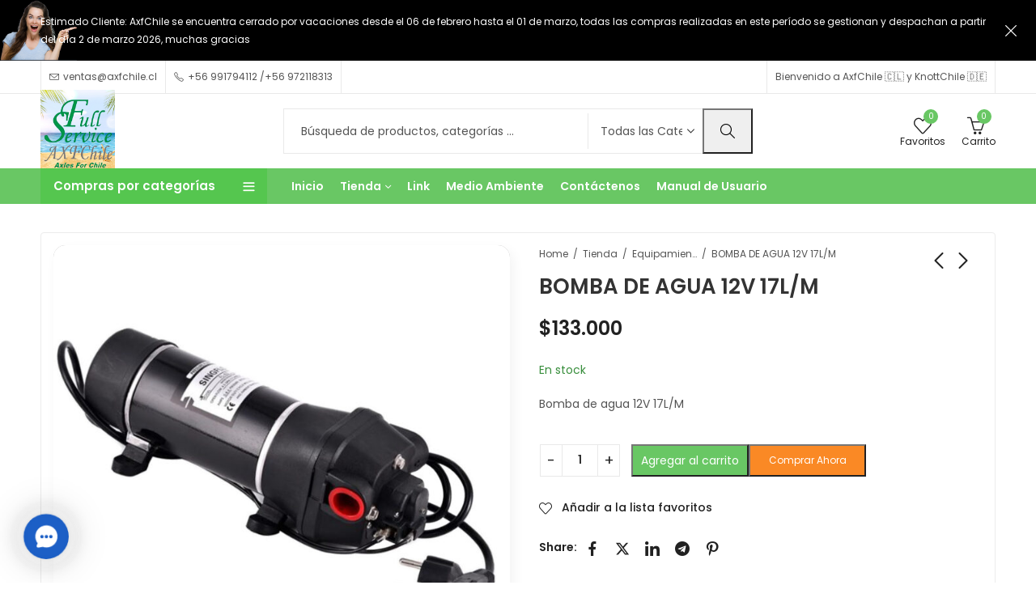

--- FILE ---
content_type: application/javascript
request_url: https://axfchile.cl/wp-content/themes/pressmart/assets/js/functions.js?ver=1.2.14
body_size: 26229
content:
/*
 * Theme js functions file.
 */
 
var $ 					= jQuery.noConflict(),
	pressmartOwlArg 	= pressmartOwlArg || {},
	pressmart_options 	= pressmart_options || {},
	pressmart 			= pressmart || {};
(function($) { 
	
    "use strict";
	
	pressmart.init = function() {
		pressmart.$doc          	= $(document);
		pressmart.$html    			= $('html');
		pressmart.$body 			= $(document.body);
		pressmart.$window 			= $(window);
		pressmart.$windowWidth 		= $(window).width();
		pressmart.$windowHeight 	= $(window).height();
		pressmart.ajaxXHR 			= null;
		pressmart.isPostLoading 	= false;
		pressmart.$tooltip 			= $('.product-buttons a,.whishlist-button a');
		pressmart.$swatches 		= pressmart.$doc.find( 'div.pressmart-swatches-wrap' );
		pressmart.$swatchForm 		= pressmart.$doc.find( 'form.pressmart-swatches-wrap.variations_form' );
		
		this.isCheckRTL();
		this.mobileDevice();
		this.BrowserDetection();
		this.backToTop();
		this.imagelazyload();
		this.reinitLazyload();
		this.initNanoScroller();
		this.initMagnaficPopup();
		this.newsLetterPopup();	
		this.pressmartMegamenu();
		this.mobileMenu();
		this.promoBar();
		this.stickyHeader();
		this.StickyHeaderScrollUP();
		this.stickySidebar();
		this.canvasSidebar();
		this.openMiniSearch();
		this.widgetMenuToggle();
		this.widgetToggle();
		this.footerWidgetCollapse();
		this.widgetMaxLimitItem();
		this.pressmartOwlCarousel();
		this.MasonryGrid();
		this.postGalleryCarousel();
		this.loadmorePosts();
		this.socialShare();
		this.portfolioFilters();
		this.portfolioLoadMore();
		
		/* Woocommerce */
		this.productLiveSearch();
		this.swapLoginSignupFrom();
		this.userLoginSignupPopup();
		this.miniCartWidget();		
		this.addToWishlist();
		this.wishlistCount();
		this.addToCompare();
		this.compareCount();		
		this.removeToCompare();
		this.ProductLoopQuantityField();
		this.addToCart();
		this.addToCartAjax();	
		this.stickyAddToCart();
		this.productQuickView();
		this.productShowFilter();
		this.productShowHideFilters();
		this.productFilterAjax();
		this.productSwatch();
		this.initAjaxLoad();
		this.loadmoreProducts();
		this.tooltip();
		this.productGallerySummarySticky();
		this.productGallerySlider();
		this.productImageZoom();
		this.productPhotoSwipe();		
		this.productSaleCountdown();
		this.productReviewLink();
		this.getProductSizeChart();
		this.getAjaxBlock();
		this.productQuantityPlusMinus();
		this.productQuickShop();
		this.productBoughtTogetherInit();
		this.wooProductTabsAccordian();
		this.wooProductTabsToggle();
		this.wcfm_vendor();
		this.MiniCartUpdateQuantity();
		this.autoCartUpdate();
		this.checkoutUpdateQuantity();
		this.getVisitorCount();
		this.askQuestionsForm();
		
		/* Elements */
		this.pressmartEqualTabsHeight();
		this.pressmartAjaxtab();
		this.pressmartResponsiveTab();
		this.pressmartProgressbar();
		this.pressmartCounterUp();
		this.imageGaleryMasonry();
		this.pressmartElementorOwlCarousel();
		this.BackgroundParallax();
	}
	
	pressmart.isCheckRTL = function(){
		/*
		* If check is site RTL
		*/		
		$('html[dir="rtl"] body').addClass('rtl');
		var pressmart_rtl = false;
		if($('body,html').hasClass('rtl')){ 
			pressmart_rtl =  true;
		}	
		
		return pressmart_rtl;
	};
	
	pressmart.mobileDevice = function() {
		var window_size = jQuery('body').innerWidth();
		if(window_size < 991){
			jQuery('body').addClass('pressmart-mobile-device');
		}else{
			jQuery('body').removeClass('pressmart-mobile-device');
		}
		 pressmart.$window.on('resize', function () {
			var window_size = jQuery('body').innerWidth();
			if(window_size < 991){
				jQuery('body').addClass('pressmart-mobile-device');
			}else{
				jQuery('body').removeClass('pressmart-mobile-device');
			}
		}); 
	};
	
	pressmart.BrowserDetection = function () {
		/* Check if browser is IE */
		if (navigator.userAgent.search("MSIE") >= 0) {
			jQuery('body').addClass('browser-msie');
		}
		/* Check if browser is Chrome */
		else if (navigator.userAgent.search("Chrome") >= 0) {
			jQuery('body').addClass('browser-chrome');
		}
		/* Check if browser is Firefox  */
		else if (navigator.userAgent.search("Firefox") >= 0) {
			jQuery('body').addClass('browser-firefox');
		}
		/* Check if browser is Safari */
		else if (navigator.userAgent.search("Safari") >= 0 && navigator.userAgent.search("Chrome") < 0) {
			jQuery('body').addClass('browser-safari');
		}
		/* Check if browser is Opera */
		else if (navigator.userAgent.search("Opera") >= 0) {
			jQuery('body').addClass('browser-opera');
		}
	};
	
	pressmart.backToTop = function(){
		//*******************************************************************
		//* Back to top button 
		//********************************************************************/
		var el = $('.pressmart-back-to-top');
		pressmart.$window.on('scroll',function(){				
			if(el.length > 0){
				if( pressmart.$window.scrollTop() > 150 ){
					el.fadeIn(400);	
				}else{
					el.fadeOut(400);	
				}	
			}	
		});
		
		el.on('click', function (e) {
				$('html,body').animate({scrollTop:0}, 600);	
				return false;
		});				
	};
	
	pressmart.imagelazyload = function(){
		if ( pressmart.$body.find('.lazy').length > 0 && pressmart_options.lazy_load ) {
			var lazy_args = [];
			lazy_args.afterLoad      = function (element) {
				element.removeClass('lazy');
				element.removeClass('loading');
				element.addClass('lazy-loaded');
			};
			lazy_args.effect         = "fadeIn";
			lazy_args.enableThrottle = true;
			lazy_args.throttle       = 250;
			lazy_args.effectTime     = 1000;
			lazy_args.threshold      = 0;
			pressmart.$body.find('.lazy').lazy(lazy_args);			
		}
	};
	
	pressmart.reinitLazyload = function(){
		if ( !pressmart_options.lazy_load )  return;
		$(document).on('shown.bs.tab', 'a[data-toggle="tab"]', function (e) {
			pressmart.imagelazyload();			
		});
		$(document).on('removed_from_cart', function (e) {
			pressmart.imagelazyload();			
		});
		$(window).bind('mousewheel DOMMouseScroll', function(event){
			if (event.originalEvent.wheelDelta > 0 || event.originalEvent.detail < 0) {
				
			}
			else {
				pressmart.imagelazyload();		
			}
		});
	}
	
	pressmart.initNanoScroller = function() {
		/*
		* Nano Scroller
		*/		
		if( $(window).width() < 1024 ) return;
		$(".pressmart-scroll").nanoScroller({
			paneClass: 'pressmart-scroll-pane',
			sliderClass: 'pressmart-scroll-slider',
			contentClass: 'pressmart-scroll-content',
			preventPageScrolling: false
		});

		$( 'body' ).on( 'wc_fragments_refreshed wc_fragments_loaded added_to_cart', function() {
			$(".widget_shopping_cart .pressmart-scroll").nanoScroller({
				paneClass: 'pressmart-scroll-pane',
				sliderClass: 'pressmart-scroll-slider',
				contentClass: 'pressmart-scroll-content',
				preventPageScrolling: false
			});
		} );
	}
	
	pressmart.initMagnaficPopup = function (){		
		
		var wordpress_galery = $(document).find('.gallery');
		wordpress_galery.each(function(index){
			var current_gallery = $(this);
			$( current_gallery ).magnificPopup({
				delegate: 'img',
				type: 'image',
				removalDelay: 500,
				callbacks: {
					beforeOpen: function() {
						this.st.image.markup = this.st.image.markup.replace('mfp-figure', 'mfp-figure mfp-with-anim');
						this.st.mainClass = 'mfp-with-zoom mfp-img-mobile';
					},
					elementParse: function(item) {  item.src = item.el.attr('src'); }
				},
				image: {
					verticalFit: true
				},
				gallery: {
					enabled: true,
					navigateByImgClick: true
				},
			});
			
		});
		
		$( '.product-360-degree-btn a' ).magnificPopup({
		  type: 'inline',
		  midClick: true,
		  mainClass: 'mfp-fade'
		});
		
		init_magnificpopup('.pressmart-gallery-carousel','.owl-item:not(.cloned) a');
		init_magnificpopup('.pressmart-image-gallery.image-gallery-normal-grid','a');
		init_magnificpopup('.pressmart-image-gallery.image-gallery-masonry-grid','a');
		init_magnificpopup('.pressmart-image-gallery.image-gallery-carousel','.owl-item:not(.cloned) a');
		init_magnificpopup('.portfolios-list','a.project-zoom');
		init_magnificpopup('.pressmart-portfolio-image:not(.pressmart-gallery-carousel)','.pressmart-post-gallery__image a');
		init_magnificpopup('.related.portfolios .pressmart-carousel','.owl-item:not(.cloned) a.project-zoom');
		init_magnificpopup('.pressmart-portfolios-carousel','.owl-item:not(.cloned) a.project-zoom');
		init_magnificpopup('.product-sizechart','a.zoom-gallery');
		
		
		function init_magnificpopup(container,delegate){
			
			var container_wrap = $(document).find(container);
			
			if( typeof('container_wrap') !== 'undefined' && container_wrap != '' ) {
				container_wrap.each(function(index){
					var portfolio_item = $(this);
					$(portfolio_item).magnificPopup({
						delegate    : delegate,
						type: 'image',
						removalDelay: 500,
						callbacks: {
							beforeOpen: function() {
								this.st.image.markup = this.st.image.markup.replace('mfp-figure', 'mfp-figure mfp-with-anim');
								this.st.mainClass = 'mfp-with-zoom mfp-img-mobile';
							}
						},
						image: {
							verticalFit: true
						},
						gallery: {
							enabled: true,
							navigateByImgClick: false
						},
					});
					
				});
			}
		}
		
		$('.link-popup').magnificPopup({
			type: 'image',
			removalDelay: 500,
			callbacks: {
				beforeOpen: function() {
					this.st.image.markup = this.st.image.markup.replace('mfp-figure', 'mfp-figure mfp-with-anim');
					this.st.mainClass = 'mfp-with-zoom mfp-img-mobile';
				}
			},
			image: {
				verticalFit: true
			},
		});
		
		var $ombed_vids = $(".pressmart-video-popup");
		if( $ombed_vids.length > 0 ) {
			$ombed_vids.each(function () {
				var $mfp_popup_link_non_html5 = $(this);

				$($mfp_popup_link_non_html5).magnificPopup({
					disableOn: 320,
					type: 'iframe',
					mainClass: 'mfp-fade product-video-popup',
					removalDelay: 160,
					preloader: false,
					fixedContentPos: false,
					iframe: {
						patterns: {
							youtube: {
								index: 'youtube.com/',
								id: function(url) {
									var m = url.match(/[\\?\\&]v=([^\\?\\&]+)/);
									if ( !m || !m[1] ) return null;
									return m[1];
								},
								src: '//www.youtube.com/embed/%id%?autoplay=1&rel=0'
							},
							youtu: {
								index: 'youtu.be',
								id: '/',
								src: '//www.youtube.com/embed/%id%?autoplay=1&rel=0'
							},
							vimeo: {
								index: 'vimeo.com/',
								id: function(url) {
									var m = url.match(/(https?:\/\/)?(www.)?(player.)?vimeo.com\/([a-z]*\/)*([0-9]{6,11})[?]?.*/);
									if ( !m || !m[5] ) return null;
									return m[5];
								},
								src: '//player.vimeo.com/video/%id%?autoplay=1'
							},
						}
					}
				});
			});
		}		
    };
	
	pressmart.newsLetterPopup = function(){		
		
		if( !pressmart_options.newsletter_args.newsletter_popup ){
			return;
		}
		
		var newsletter_popup 	= pressmart_options.newsletter_args.newsletter_popup,
			popup_display_on 	= pressmart_options.newsletter_args.popup_display_on,
			popup_delay 		= pressmart_options.newsletter_args.popup_delay,
			x_scroll 			= pressmart_options.newsletter_args.popup_x_scroll,
			show_for_mobile 	= parseInt(pressmart_options.newsletter_args.show_for_mobile),
			popup_exit 			= false,
			startinterval 		= false,
			newsletter_key 		= 'pressmart_newsletter_closed_' + pressmart_options.newsletter_args.version,
			popup_closed 		= Cookies.get( newsletter_key ),
			$news_letter_wrap 	= $(".pressmart-newsletter-popup"),
			from_button         = false;
		if( !$news_letter_wrap.length) {
			return false;
		}
		/* yith-woocompare */
		if(jQuery(document).find('#yith-woocompare').length > 0){
			return false;
		}
		
		if( ! newsletter_popup || pressmart_options.maintenance_mode || ( ! show_for_mobile && $(window).width() < 768 ) ){
			return false; 
		}
		
		/* newsletter popup opened from button on click by user
		it must be enabled even if with 'do-not-show' cookie saved */
		var newsletter_btn = $('.header-newsletter');
		newsletter_btn.on('click',function(){
			from_button = true;
			show_popup();
		});
		
		
		if( popup_closed == 'do-not-show' ) {
			return false; 
		}
		
		if( popup_display_on == 'exit' ){
			jQuery(document).on('mouseleave', function (e) {
				show_popup();
			});
		}else if(popup_display_on == 'scroll'){

            jQuery(window).scroll(function () {
                var h = jQuery(document).height() - jQuery(window).height();
                var sp = jQuery(window).scrollTop();
                var p = parseInt(sp / h * 100);

                if (p >= x_scroll) {
                   show_popup();                
                }
            });
        }else{
			if( popup_delay ){
				setTimeout(function(){show_popup(); }, popup_delay * 1000);	
			}else{
				show_popup();
			}			         
        }
		
		$news_letter_wrap.find('.mc4wp-form').submit(function () {
            Cookies.set( newsletter_key , 'do-not-show', { expires: parseInt(pressmart_options.newsletter_args.show_in_next_days), path: '/' });
        });
		
		function show_popup() {
			/* popup must open everytime if the user clicked to open it */
			if(popup_exit && !from_button){
				return;
			}
			
			popup_exit = true;
			$.magnificPopup.open({
				type: 'inline',
				removalDelay: 500,
				items: {
					src: '.pressmart-newsletter-popup' ,					
				},
				callbacks: {
					open: function () {
						var popupWrap = $( '.pressmart-newsletter-popup' );
						popupWrap.addClass('animated slideInDown');
						
						/* donotshow div element must be hidden if the user clicked to open popup */
						if (from_button){
							$('#newsletter-donotshow').parent('div').hide();
						}
						
					},							
					beforeClose: function() {
						var popupWrap = $( '.pressmart-newsletter-popup' );
						popupWrap.removeClass('slideInDown').addClass('slideOutUp');
					}, 
					close: function() {
						this.content.removeClass('animated slideOutUp'); 
						/* check box click */
						if($('#newsletter-donotshow:checked') && $('#newsletter-donotshow:checked').val() == 'do-not-show'){
							Cookies.set( newsletter_key , 'do-not-show', { expires: parseInt(pressmart_options.newsletter_args.show_in_next_days), path: '/' });
						}
						
						/* we restore the default visibility of donotshow div element if the user clicked to open popup */
						if (from_button) {
							$('#newsletter-donotshow').parent('div').show();
							from_button = false;
						}
					}
				},				
			});
		}
	};
	
	pressmart.pressmartMegamenu = function(){
		
		var main_menu_wrap 				= $('.main-navigation').find('ul.menu');
		
		main_menu_wrap.on('mouseover', ' > li.pressmart-megamenu-dropdown', function(e) {
			setOffset( $(this) );
		});
		jQuery(window).resize(function() {
			main_menu_wrap.on('mouseover', ' > li.pressmart-megamenu-dropdown', function(e) {
				setOffset( $(this) );
			});
		});

		var setOffset = function( li ) {

			var megaMenuWrapper 		= li.find(' > .pressmart-megamenu-wrapper'),
				megaMenuHolder 			= li.find(' .pressmart-megamenu-holder');
			
			megaMenuWrapper.attr('style', '');

			var container	 			= $('.site-header .container'),
				containerWidth 			= container.outerWidth(),
				containerOffsetLeft 	= container.offset().left + 15,
				containerPaddingLeft 	= parseInt(container.css('padding-left')),
				containerPaddingRight 	= parseInt(container.css('padding-right')),
				viewportWidth 		  	= containerWidth - containerPaddingLeft - containerPaddingRight;
				
			if( li.hasClass( 'pressmart-megamenu-item-full-width' ) ) { 
				megaMenuHolder.css({
					width: viewportWidth
				});
			}
			
			var	megaMenuWrapperWidth	= megaMenuWrapper.outerWidth(),
				megaMenuWrapperOffset	= megaMenuWrapper.offset();		
				
			if( ! megaMenuWrapperWidth || ! megaMenuWrapperOffset ) return;
			
			var mega_menu_wrapOffsetRight = viewportWidth - megaMenuWrapperOffset.left - megaMenuWrapperWidth;
			
			if( $('body').hasClass('rtl') && mega_menu_wrapOffsetRight + megaMenuWrapperWidth + containerOffsetLeft >= viewportWidth && ( li.hasClass( 'pressmart-megamenu-dropdown' ) ) ) {
				
				var toLeft = mega_menu_wrapOffsetRight + megaMenuWrapperWidth - viewportWidth + containerOffsetLeft;
				megaMenuWrapper.css({
					right: - toLeft
				}); 

			}else if( megaMenuWrapperOffset.left + megaMenuWrapperWidth - containerOffsetLeft >= viewportWidth && ( li.hasClass( 'pressmart-megamenu-dropdown' ) ) ) {
				
				var toRight = megaMenuWrapperOffset.left + megaMenuWrapperWidth - viewportWidth - containerOffsetLeft;
				megaMenuWrapper.css({
					left: - toRight
				}); 
			}				
		};	
	}
	
	pressmart.mobileMenu = function(){
		/*
		* Mobile menu
		*/
		
		/* Menu wrapper */
		$(document).on('click', '.mobile-nav-tabs li', function(e) {
			if(!$(this).hasClass("active")){
				var cn=$(this).data("menu");
				$(this).parent().find(".active").removeClass("active");
				$(this).addClass("active");
				$(".mobile-nav-content").removeClass("active").fadeOut(300);
				$(".mobile-"+cn+"-menu").addClass("active").fadeIn(300);
			}
		});
		
		/* Menu */
		var $mobileMenu 	= $('.pressmart-mobile-menu'),
			$closeSidebar 	= $('.pressmart-mask-overaly');
		$( '.mobile-navbar .navbar-toggle' ).on( 'click', function ( e ) {
			e.preventDefault();			
			if ( ! $mobileMenu.hasClass('opened') ) {
				$mobileMenu.addClass('opened');
				$closeSidebar.addClass('opened');
			}
		});

		$( '.mobile-main-menu li.menu-item-has-children' ).append( '<span class="menu-toggle"></span>' );
		
		$mobileMenu.on('click', '.menu-item-has-children > .menu-toggle', function (e) {
			e.preventDefault();

			$(this).closest('li').siblings().find('ul').slideUp();
			$(this).closest('li').siblings().removeClass('active');
			$(this).closest('li').siblings().find('li').removeClass('active');

			$(this).closest('li').children('ul').slideToggle();
			$(this).closest('li').toggleClass('active');

		});
		
		pressmart.$body.on('click', '.pressmart-mask-overaly, .pressmart-mobile-menu .close-sidebar', function (e) {
			if ( $mobileMenu.hasClass( 'opened' ) ) {
				$mobileMenu.removeClass('opened');
				$closeSidebar.removeClass('opened');
			}
		});
		
		pressmart.$window.on('resize', function () {
			if ( pressmart.$window.width() > 991 ) {
				if ( $mobileMenu.hasClass( 'opened' ) ) {
					$mobileMenu.removeClass('opened');
					$closeSidebar.removeClass('opened');
				}
			}
		});
	};
	
	pressmart.promoBar = function(){
		/*
		 * Promo Bar
		 */
		var $promo_bar 			= $( '.pressmart-promo-bar' ),
			$siteWrapper 		= $( '.site-wrapper' ),
			$siteHeader 		= $( '.site-header' ),
			$stickyElements 	= $( '.header-sticky' ),
			position_type 		= $promo_bar.attr('data-position_type'),
			position 			= $promo_bar.attr('data-position'),
			promo_barHeight 	= $promo_bar.outerHeight(),
			adminBarHeight 		= $('#wpadminbar').outerHeight();
			
		if( position == 'top' && position_type == 'fixed'){
			$siteWrapper.css({'margin-top' : promo_barHeight + 'px'});
		}
		/* Set a cookie and hide Promo bar when the dismiss button is clicked */
		var promo_bar_key = 'pressmart_promo_bar_close';
		$( '.promo-bar-close' ).on( 'click', function( event ) {
			event.preventDefault();
			if( $(this).hasClass('promo-bar-dismiss') ) {
				Cookies.set( promo_bar_key, true, { path: '/',expires: parseInt(pressmart_options.show_promobar_in_next_days) } );
			}
			if( position == 'top' && position_type == 'fixed'){
				$siteWrapper.css({'margin-top' : '0px'});
			}
			if( position == 'top' && position_type == 'fixed'){
				if(adminBarHeight){
					if( $siteHeader.hasClass('header-sticked')){
					$stickyElements.css({
					'top': adminBarHeight+'px'
				});
				}
				}else{
					if( $siteHeader.hasClass('header-sticked')){
							$stickyElements.css({
							'top': '0px'
						});
						}
				}
			}
			$promo_bar.slideUp('slow',function(){ $(this).remove();});
			
		});
	};
	
	pressmart.stickyHeader = function(){
		/*
		 *  Sticky Header.
		 */
		if( ! pressmart_options.sticky_header ){
			return;
		}
		var $header 			= $('.site-header'),
			$headerStickyClass 	= $('.header-' + pressmart_options.sticky_header_class),
			$window 			= pressmart.$window,
			origPosition 		= $(window).scrollTop(),
			isSticked 			= false;
			
		if ( ! $headerStickyClass.length > 0 ) {
			$headerStickyClass = $('.header-main');
		}
		
		$window.on('scroll', function () {
			var windowWidth 	= $(window).width(),
				headerHeight 	= $header.outerHeight(),
				stickyOffset 	= headerHeight + 450;
			pressmart.promoBar();
			
			/* Disable sticky in desktop & tablet & mobile */
			if( ( !pressmart_options.sticky_header && windowWidth > 992 ) ||
				( !pressmart_options.sticky_header_tablet && ( windowWidth <= 992 && windowWidth > 576 ) ) ||
				( !pressmart_options.sticky_header_mobile && windowWidth <= 575 ) ) {
				return false; 
			}
			
			if( ( pressmart_options.sticky_header_mobile && windowWidth < 575 ) ||  ( pressmart_options.sticky_header_tablet && ( windowWidth <= 992 && windowWidth > 576 ) ) ){
				$headerStickyClass 	= $('.header-main');
			}else{
				$headerStickyClass 	= $('.header-' + pressmart_options.sticky_header_class)
			}
			
			var currentScroll 	= $(this).scrollTop();
			if ( currentScroll > stickyOffset ) {
				stickHeader();
			} else {
				unstickHeader();
			}
		});
		
		function stickHeader() {
			if ( isSticked ) { 
				return; 
			}
			isSticked = true;
			
			var adminBarHeight = 0, promo_top = 0, offset_top = 0;
			
			if( $('#wpadminbar').length > 0 ){
				adminBarHeight 	= $('#wpadminbar').outerHeight();
			}
			
			if( $('.position-top.position-type-fixed').length > 0 ){
				promo_top 	= $('.position-top.position-type-fixed').outerHeight();
			}
			
			offset_top = adminBarHeight + promo_top; 
			
			$header.addClass('fixed');
			$headerStickyClass.addClass('header-sticked');
			$('.open-categories-menu .categories-menu-wrapper').removeClass('opened-categories');
			$headerStickyClass.css({
				'top': offset_top+'px'
			});
		}

		function unstickHeader() {
			if ( !isSticked ) { 
				return;
			}
			isSticked = false;
			$header.removeClass('fixed');
			$headerStickyClass.removeClass('header-sticked');
			$('.open-categories-menu .categories-menu-wrapper').addClass('opened-categories');
			$headerStickyClass.css({
				'top': 0
			});
		}
	}
	
	pressmart.StickyHeaderScrollUP = function(){
		/*
		 * Sticky header on ScrollUp
		 */		
		if ( ! pressmart_options.sticky_header ||  ! pressmart_options.sticky_header_scroll_up) { return; }
				
		var origPosition 		= $(window).scrollTop(),			
			$headerStickyClass 	= $('.header-' + pressmart_options.sticky_header_class);
		
		if ( ! $headerStickyClass.length > 0 ) {
			$headerStickyClass = $('.header-main');
		}
		if(  pressmart.$windowWidth  < 1023 ){			
			$headerStickyClass = $('.pls-header-main');
		}
		$(window).scroll(function(e) {
			var currentScroll = $(window).scrollTop();
			if( currentScroll > origPosition ) {
				$headerStickyClass.removeClass( 'scroll-up' ).addClass( 'scroll-down' );
			} else {
				$headerStickyClass.removeClass( 'scroll-down' ).addClass( 'scroll-up' );
			}
			origPosition = currentScroll;
		});
	};
	
	pressmart.stickySidebar = function(){
		/*
		 *  Sticky Sidebar.
		 */
		if ( ! pressmart_options.sticky_sidebar ) { return; }
		
		if ( typeof ( $.fn.stick_in_parent ) != 'undefined' ) {
			$(document).ready(function(){
				if( $( window ).width() <= 768  ) { return; }
				
				var sticky_sidebar = $( '#secondary .sidebar-inner' );	
				var offset = 15;
				
				if ( $( '#header .header-sticked' )[0] ) {
					offset = $( '#header .header-sticked' ).height() + 30;
				}
				
				sticky_sidebar.stick_in_parent({ offset_top: offset });
				
				$( window ).resize(function() {
					if ( $( window ).width() <= 768 ) {
						sticky_sidebar.trigger( 'sticky_kit:detach' );					
					}else{
						sticky_sidebar.stick_in_parent({
							offset_top: offset
						});
					}
				});
			});
		}
	};
	
	pressmart.canvasSidebar = function(){
		/*
		 *  Canvas Sidebar.
		 */
		
		var sidebar_canvas 		= $('.pressmart-canvas-sidebar .canvas-sidebar-icon, .pressmart-product-off-canvas-btn, .pressmart-mobile-navbar .canvas-sidebar-icon');
		var secondary 			= $('#secondary');
        var closeSidebar 		= $('.pressmart-mask-overaly');
		
		sidebar_canvas.on('click', function(e) {
			e.preventDefault();	
			
			if ( ! secondary.hasClass('opened') ) {
				secondary.addClass('opened');
				setTimeout(function() {pressmart.imagelazyload();}, 1000);
				closeSidebar.addClass('opened');
			}					
		});
		
		pressmart.$body.on('click', '.pressmart-mask-overaly, .close-sidebar', function (e) {
			e.preventDefault();
			secondary.removeClass('opened');
			closeSidebar.removeClass('opened');
		});	
		
		pressmart.$window.on('resize', function () {
			if ( pressmart.$window.width() > 767 ) {
				if ( secondary.hasClass( 'opened' ) ) {
					secondary.removeClass('opened');
					closeSidebar.removeClass('opened');
				}
			}
		});
		
	};
	
	pressmart.openMiniSearch = function(){
		//*******************************************************************
		//* openMiniSearch
		//*******************************************************************/
		
		var sidebar_canvas 	= $('a.search-icon-text');
		var search_popup 	= $('.pressmart-search-popup');
		var closeSidebar 	= $('.pressmart-search-popup .close-sidebar');
		
		sidebar_canvas.on('click', function(e) {
			e.preventDefault();
			
			if ( ! search_popup.hasClass('opened') ) {
				search_popup.addClass('opened');
			}					
		});
		
		closeSidebar.on('click', function(e) {
			e.preventDefault();
			
			if ( search_popup.hasClass('opened') ) {
				search_popup.removeClass('opened');
			}					
		});		
	};
	
	pressmart.widgetMenuToggle = function(){
		//*******************************************************************
		//* Widget Menu Toggle
		//*******************************************************************/
		
		if( pressmart_options.widget_menu_toggle) {
			/* Wordpress Menu widget */ 
			$('#secondary .widget .menu-item > a').each(function(){ 
				if( $(this).siblings('ul.sub-menu').length > 0 ) {
					var $childIndicator = $('<span class="child-indicator"></span>');

					$(this).siblings('.sub-menu').hide();
					$('.current-menu-item > .sub-menu').show();
					$('.current-menu-parent > .sub-menu').show();
					if($(this).siblings('.sub-menu').is(':visible')){
						$childIndicator.addClass( 'open-item' );
					}

					$childIndicator.on( 'click', function(){
						$(this).parent().siblings('.sub-menu').toggle( 'fast', function(){
							if($(this).is(':visible')){
								$childIndicator.addClass( 'open-item' );
							}else{
								$childIndicator.removeClass( 'open-item' );
							}
						});
						return false;
					});
					$(this).append($childIndicator);
				}
			});
			
			/* Product/Category widget */
			$('#secondary .widget .cat-item > a').each(function(){
				if( $(this).siblings('ul.children').length > 0 ) {
					var $childIndicator = $('<span class="child-indicator"></span>');

					$(this).siblings('.children').hide();
					$('.current-cat > .children').show();
					$('.current-cat-parent > .children').show();
					if($(this).siblings('.children').is(':visible')){
						$childIndicator.addClass( 'open-item' );
					}

					$childIndicator.on( 'click', function(){
						$(this).parent().siblings('.children').toggle( 'fast', function(){
							if($(this).is(':visible')){
								$childIndicator.addClass( 'open-item' );
							}else{
								$childIndicator.removeClass( 'open-item' );
							}
						});
						return false;
					});
					
					if( ! $(this).find('.child-indicator').length > 0 ){
						$(this).append($childIndicator);
					}
				}
			});
		}		
	};
	
	pressmart.widgetToggle = function(){
		//*******************************************************************
		//* Widget Menu Toggle
		//*******************************************************************/		
		if( pressmart_options.widget_toggle) {
			$( document ).find('.widget-area .widget').addClass('widget-toggle').removeClass('closed');
			$( document ).on( 'click', '.widget-area .widget .widget-title, .dokan-widget-area .widget .widget-title', function(e) {
				e.stopImmediatePropagation();
				if ($(this).next().is(':visible')){
                    $(this).parent().addClass('closed');
                } else {
                    $(this).parent().removeClass('closed');
                }
                $(this).next().stop().slideToggle(200);
			});			
		}
	};
	
	pressmart.footerWidgetCollapse = function(){
		//*******************************************************************
		//* Footer Widget Collapse
		//*******************************************************************/	
		if ($(window).width() > 576) {
			return;
		}
		$( document ).on( 'click', '.pressmart-mobile-device .footer-widget-collapse .widget .widget-title', function(e) {
			var $title 		= $(this);
			var $widget 	= $title.parent();
			var $content 	= $widget.find('> *:not(.widget-title)');

			if ($widget.hasClass('footer-widget-opened')) {
				$widget.removeClass('footer-widget-opened');
				$content.stop().slideUp(200);
			} else {
				$widget.addClass('footer-widget-opened');
				$content.stop().slideDown(200);
			}
					
		});
				
	};
	
	pressmart.widgetMaxLimitItem = function(){
		//*******************************************************************
		//* Widget Hide Max Limit Item
		//*******************************************************************/
		if( pressmart_options.widget_hide_max_limit_item) {
			var js_translate_text = pressmart_options.js_translate_text;
			$('#secondary .widget .widget-title + ul,#footer .widget .widget-title + ul').hideMaxListItems({
				'max': pressmart_options.number_of_show_widget_items,
				'speed': 500,
				'moreText': js_translate_text.show_more,
				'lessText': js_translate_text.show_less
			});
		}
	};
	
	pressmart.pressmartOwlCarousel = function() { 
		/*
		 * Owl carousel slider
		 */

		if ( pressmartOwlArg.length === 0 || typeof pressmartOwlArg.owlCarouselArg === 'undefined' ) {
			return; 
		}
		
		function add_owl_overlayclass(){
			$('.owl-stage-outer .product-wrapper').mouseenter(function(){
				var slider_elemnt = $(this).closest('.products.pressmart-carousel');
				slider_elemnt.find('.owl-stage-outer').addClass('overlay');
			}).mouseleave(function(){
				var slider_elemnt = $(this).closest('.products.pressmart-carousel');
				slider_elemnt.find('.owl-stage-outer').removeClass('overlay');
			});
		}
		setTimeout(function() {add_owl_overlayclass()}, 1000)
		$.each( pressmartOwlArg.owlCarouselArg, function ( id, owlCarouselArg ) {
			
			var loop 				= ( owlCarouselArg.slider_loop ) ? true : false,
				autoplay 			= ( owlCarouselArg.slider_autoplay ) ? true : false,							
				autoplayHoverPause 	= ( autoplay && owlCarouselArg.slider_autoplayHoverPause ) ? true : false,
				autoplaytimeout 	= owlCarouselArg.slider_autoplaytimeout,
				smartspeed 			= parseInt(owlCarouselArg.slider_smartspeed),
				
				rewind 				= ( owlCarouselArg.slider_rewind ) ? true : false,
				nav 				= ( owlCarouselArg.slider_nav ) ? true : false,				
				nav_mobile			= ( owlCarouselArg.slider_nav_mobile ) ? true : false,				
				center 				= ( owlCarouselArg.slider_center ) ? true : false,				
				dots 				= ( owlCarouselArg.slider_dots ) ? true : false,
				autoHeight 			= ( owlCarouselArg.slider_autoHeight ) ? true : false,
				touchDrag			= ( owlCarouselArg.slider_touchDrag ) ? true : false,
				touchDrag_mobile	= ( owlCarouselArg.slider_touchDrag_mobile ) ? true : false,
				animateIn 			= owlCarouselArg.slider_animatein,
				animateOut 			= owlCarouselArg.slider_animateout,
				margin 				= owlCarouselArg.slider_margin,
				rs_extra_large 		= ( owlCarouselArg.rs_extra_large > 0 ) ? owlCarouselArg.rs_extra_large : 4,
				rs_large 			= ( owlCarouselArg.rs_large > 0 ) ? owlCarouselArg.rs_large : 4,
				rs_medium 			= ( owlCarouselArg.rs_medium > 0 ) ? owlCarouselArg.rs_medium : 3,
				rs_small 			= ( owlCarouselArg.rs_small > 0 ) ? owlCarouselArg.rs_small : 2,
				rs_extra_small 		= ( owlCarouselArg.rs_extra_small > 0 ) ? owlCarouselArg.rs_extra_small : 2,
				numItems 			= null,
				slider_element 		= null;
				
			if($('#'+id).hasClass('pressmart-carousel')){
				numItems 			= $( '#'+id ).children().length;
				slider_element 		= $( '#'+id );
			}else{
				numItems 			= $( '#'+id).find( '.pressmart-carousel').children().length;
				slider_element 		= $( '#'+id ).find( '.pressmart-carousel');
			}
				
			slider_element.owlCarousel({				
				autoplay			: autoplay,
				autoplayHoverPause	: autoplayHoverPause,
				autoplayTimeout		: autoplaytimeout,
				smartSpeed 			: smartspeed,
				rewind				: rewind,				
				nav					: nav,
				center				: center,
				navText				: ['',''],
				dots				: dots,
				autoHeight			: autoHeight,
				touchDrag			: touchDrag,				
				animateIn			: animateIn,
				animateOut			: animateOut,
				margin				: margin,
				rtl 				: ( pressmart.isCheckRTL() ) ? true : false,
				responsive			: {
					0:{
						items	: rs_extra_small,
						loop	: ( numItems >= rs_extra_small && loop) ? true : false,
						nav		: nav_mobile,
						mouseDrag: false,
						touchDrag: touchDrag_mobile						
					},
					576:{
						items	: rs_small,
						loop	: ( numItems >= rs_small && loop) ? true : false,
						nav		: nav_mobile,
						mouseDrag: false,
						touchDrag: touchDrag_mobile	
					},
					768:{
						items	: rs_medium,
						loop	: ( numItems >= rs_medium && loop) ? true : false,
						nav		: nav_mobile,
					},
					1025:{
						items	: rs_large,
						loop	: ( numItems >= rs_large && loop) ? true : false,
					},					
					1200:{
						items 	: rs_extra_large,
						loop	: ( numItems >= rs_extra_large && loop) ? true : false,
					}
				},
				onInitialized: function(){
					slider_element.addClass('owl-theme');
				}
			}).on('changed.owl.carousel', function(event) {
				pressmart.imagelazyload();
			}).on('translated.owl.carousel', function(event) {
				pressmart.imagelazyload();
			});		

		} );	
	};
	
	pressmart.MasonryGrid = function (){
		
		/*
		* Init Masonry grid
		*/
		if($( '.articles-list.masonry-grid' ).length){
			 pressmart.$body.imagesLoaded(function () {
				pressmart.$body.find('.articles-list.masonry-grid').isotope({
					itemSelector: '.type-post',
					layoutMode: 'masonry'
				});
			});			
		}
	};
	
	pressmart.postGalleryCarousel = function (){
		/*
		*  Post Gallery Carousel
		*/
		$('.pressmart-gallery-carousel').owlCarousel({
			loop			: true,
			autoplay 		: false,
			autoplayTimeout : 3000,
			rtl 			: ( pressmart.isCheckRTL() ) ? true : false,
			/* rewind		: true, */
			smartSpeed		: 750,
			nav 			: true,
			navText			: ['',''],
			dots			: true,		
			items			: 1
		});
		$( '.pressmart-gallery-carousel').addClass('owl-theme owl-center');
	};
	
	pressmart.loadmorePosts = function(){
		
		$('.pressmart-blog-load-more .pressmart-load-more').on('click',function(){
			
			var load_more_btn = $(this);
			var page = parseInt(load_more_btn.parent().attr('data-page'));
			var data_attr = load_more_btn.parent().data();
			var	atts = data_attr.attribute;
			var post_wrap = load_more_btn.closest('.pressmart-element').find('.articles-list');
            var wrap_id = load_more_btn.closest('.pressmart-element').attr('id');
			var data = {
				action: 'pressmart_loadmore_posts',
				nonce: pressmart_options.nonce,
				attr: atts,
				page: page,
			};
			if(load_more_btn.hasClass('process')){ return false;}
			pressmart.loadAjaxPost(load_more_btn,data,post_wrap,wrap_id);
		});
		var animationFrame = function () {
			$('.pressmart-blog-load-more a.infinity-scroll').each(function (i, val) {
				var load_more_btn = $(this);
				var page = parseInt(load_more_btn.parent().attr('data-page'));
				var post_wrap = load_more_btn.closest('.pressmart-element').find('.articles-list');
				var wrap_id = load_more_btn.closest('.pressmart-element').attr('id');
				var bottomOffset = post_wrap.offset().top + post_wrap.height() - $(window).scrollTop();
				if (bottomOffset < window.innerHeight && bottomOffset > 0) {
					if(load_more_btn.hasClass('process')){ 
						pressmart.isPostLoading = true;
					}else{
						pressmart.isPostLoading = false;
					}
					var page = parseInt(load_more_btn.parent().attr('data-page'));
					if(!load_more_btn.hasClass('pressmart-loadmore-disabled')){ 
						load_more_btn.trigger('click');
					}
				}
			});
		}
		
		var scrollHandler = function () {
			requestAnimationFrame(animationFrame);
		};                    
		$(window).scroll(scrollHandler);
	}
	
	pressmart.socialShare = function (){
		/*
		* Social Share
		*/
		pressmart.$doc.on('click', '.social-print', function(){
			window.print();
			return false;
		});

		/*
		 * Open Share buttons in a popup
		 */
		pressmart.$doc.on('click', '.social-share a', function(){
			var link = jQuery(this).attr('href');
			if( link != '#' ){
				window.open( link, 'TIEshare', 'height=450,width=760,resizable=0,toolbar=0,menubar=0,status=0,location=0,scrollbars=0' );
				return false;
			}
		});
	};
	
	pressmart.portfolioFilters = function (){		
		/*
		* Portfolio Filters
		*/
		
		if ( ! $('.portfolios-list').length > 0 ) return;
		var $layoutMode='masonry';
		
		if($( '.portfolios-list' ).length){
			$( '.portfolios-list' ).each(function(){
				if($( this ).hasClass('simple-grid') ){
					$layoutMode='fitRows';
				}
				var portfolio_container = $( this );
				/* initialize Masonry after all images have loaded */
                portfolio_container.imagesLoaded(function() {
					portfolio_container.isotope({
						itemSelector: '.portfolio-post-loop',
						isOriginLeft: ! $('body').hasClass('rtl'),
						layoutMode: $layoutMode
					});
				 });
			});			
		}
		
		$('.filter-categories').on('click', 'a', function(e) {
			e.preventDefault();
			
			var $portfolio_container = $(this).closest('.portfolio-filter').next('.portfolios-list');
			if($portfolio_container.hasClass('simple-grid') ){
				$layoutMode='fitRows';
			}	
			$(this).closest('.portfolio-filter').find('.active').removeClass('active');
			$(this).addClass('active');
			var filterValue = $(this).attr('data-filter');
			$portfolio_container.isotope({
				filter		: filterValue,
				layoutMode	: $layoutMode,
			});
		});
		
	};
	
	pressmart.portfolioLoadMore = function () {
		
		$('.pressmart-portfolio-load-more .pressmart-load-more').on('click',function(){
						
			var $this = $(this),
				portfolio_wrap = $this.parent().parent().parent().find('.portfolios-list'),
				data_attr = $this.parent().data(),
				atts = data_attr.attribute,
				page = parseInt($this.parent().attr('data-page')),
				load_more_label = data_attr.load_more_label,
				loading_finished_msg = data_attr.loading_finished_msg;
				$this.addClass('request-running');
			if($this.hasClass('pressmart-loadmore-disabled')){
				return;
			}
			$this.html('<span class="loading"> '+pressmart_options.js_translate_text.loading_txt+'</span>');
			var data = {
					attr: atts,
					page: page,
					nonce: pressmart_options.nonce,
					action: 'pressmart_loadmore_portfolios',
				};
		
			$.ajax({
				url: pressmart_options.ajax_url,
				data: data,
				dataType: 'json',
				method: 'POST',
				success: function (response) {

					var portfolio_items = $(response.html);
					if (portfolio_items) {
						if (portfolio_wrap.hasClass('masonry-grid')) {
							/* initialize Masonry after all images have loaded */
							portfolio_wrap.append(portfolio_items).isotope('appended', portfolio_items);
							portfolio_wrap.imagesLoaded().progress(function () {
								portfolio_wrap.isotope('layout');								
							});
						} else {
							portfolio_wrap.append(portfolio_items).isotope('appended', portfolio_items);
							portfolio_wrap.imagesLoaded().progress(function () {
								portfolio_wrap.isotope('layout');								
							});
						}						
					}
					if ($.trim(response.show_bt) == '0') {
						$this.addClass('disabled pressmart-loadmore-disabled').html(loading_finished_msg);
					} else {
						$this.parent().attr('data-page', page + 1);					
						$this.html(load_more_label);
					}

				},
				error: function (response) {
					console.log('ajax error');
				},
				complete: function () {
					pressmart.isPostLoading = false;
					pressmart.initMagnaficPopup();			
					$this.removeClass('request-running');	
				},
			});
					
		});
		
		
		var animationFrame = function () {
			$('.pressmart-portfolio-load-more a.infinity-scroll').each(function (i, val) {
				var $this = $(this),
				portfolio_wrap = $this.parent().parent().parent().find('.portfolios-list');
				var bottomOffset = portfolio_wrap.offset().top + portfolio_wrap.height() - $(window).scrollTop();
				if (bottomOffset < window.innerHeight && bottomOffset > 0) {
					if($this.hasClass('request-running')){ 
						pressmart.isPostLoading = true;
					}else{
						pressmart.isPostLoading = false;
					}
					
					if(!$this.hasClass('pressmart-loadmore-disabled')){ 
						if(!pressmart.isPostLoading){
							pressmart.isPostLoading = true;
							$this.trigger('click');
						}
					}
				}
			});
		}
		
		var scrollHandler = function () {
			requestAnimationFrame(animationFrame);
		};                    
		$(window).scroll(scrollHandler);
		
	};
	
	/* PressMart product live search */
	pressmart.productLiveSearch = function () {
		
		if ( ! pressmart_options.product_ajax_search ) { return false; }
		
		$('.trending-search-wrap').hide();
		 var serviceUrl = pressmart_options.ajax_url + '?action=pressmart_ajax_search';
		$('.pressmart-ajax-search').each(function(){
			
			var append 				= $(this).find('.search-results-wrapper'),
				container 			= $(this),
				search_categories 	= $(this).find('.categories-filter'),
				product_cat 		= '';
			
			if (search_categories.length && search_categories.val() !== '') {
				product_cat = search_categories.val();
			}
			$(this).find('.search-field').keyup(function(){
				 var search_text = $(this).val();
				 if(search_text.length < 3){
					$('.trending-search-wrap').show();
				 }else{
					 $('.trending-search-wrap').hide();
				 }
			});
			 $(this).find('.search-field').focus(function() {
				 var search_text = $(this).val();
				 if(search_text.length < 3){
					$('.trending-search-wrap').show();
				 }else{
					 $('.trending-search-wrap').hide();
				 }
			});
			$(this).find('.search-field').focusout(function() {
			});
			$(this).find('.search-field').devbridgeAutocomplete({
				minChars        : 3,
				appendTo        : append,
				triggerSelectOnValidInput: false,
				serviceUrl      : serviceUrl,
				type            : 'POST',
				params : { 'product_cat' : product_cat,nonce: pressmart_options.nonce },
				onSearchStart   : function () { 
					container.find('.search-submit').removeClass('pressmart-spinner');
					container.find('.search-submit').addClass('pressmart-spinner');
					$('.trending-search-wrap').hide();
				},
				onSearchComplete: function () { 
					container.find('.search-submit').removeClass('pressmart-spinner');
				},
				beforeRender: function (container) {					
					$(container).removeAttr('style');
				},
				formatResult: function (suggestion, currentValue) {
					
						var pattern = '(' + $.Autocomplete.utils.escapeRegExChars(currentValue) + ')';
						var html = '';
						if (suggestion.id != -1) {
							html += '<a href="'+suggestion.url+'" title="'+ suggestion.value +'">';
						} 
						if(suggestion.img) html += '<img class="search-image" src="'+suggestion.img+'">';
						html += '<div class="search-name">'+suggestion.value.replace(new RegExp(pattern, 'gi'), '<strong>$1<\/strong>')+'</div>';
						if(suggestion.price || suggestion.rating ) {
							html += '<div class="serch-price-rating">';
							if(suggestion.price) html += '<span class="search-price">'+suggestion.price+'</span>';
							if(suggestion.rating) html += '<span class="search-rating">'+suggestion.rating+'</span>';
							html += '</div>';
						}
						if (suggestion.id != -1) {
							html += '</a>';
						} 
						return html;
					}
			});

			if( search_categories.length ){
				var searchForm = $(this).find('.search-field').devbridgeAutocomplete();

				search_categories.on( 'change', function( e ){

					if( search_categories.val() != '' ) {
						product_cat = search_categories.val();
						searchForm.setOptions({
							params : { 'product_cat' : product_cat, nonce: pressmart_options.nonce }
							
						});
					} else{
						searchForm.setOptions({
							params : { 'product_cat' : '', nonce: pressmart_options.nonce }
						});
					}
					// update suggestions
					searchForm.hide();
					searchForm.onValueChange();
				});
			}
		});
		 
		/* Hide .trending-search-wrap */
		$(document).mouseup(function (e){
			var container = $(".pressmart-ajax-search");			
			if (!container.is(e.target) && container.has(e.target).length === 0){				
				$(".trending-search-wrap").hide();				
			}
		}); 
	};
	
	pressmart.swapLoginSignupFrom = function () {
		/*
		* Swap Login Signup Form
		*/
		var userSignup 	= $('.new-signup');
		var userSignin	= $('.user-signin');
		
		userSignup.on('click', function(e) {
			e.preventDefault();	
			$('.customer-login').removeClass('active')
			$('.customer-signup').addClass('active');
			
		});
		userSignin.on('click', function(e) {
			e.preventDefault();
			$('.customer-signup').removeClass('active');
			$('.customer-login').addClass('active');
			
		});
	}
	
	pressmart.userLoginSignupPopup = function () {
		/*
		* User Login Signup Popup
		*/

		if( !pressmart_options.login_register_popup || $('body').hasClass('woocommerce-account') )  return false;
		
		$('.customer-signinup').magnificPopup({
			type: 'inline',
			preloader: false,			
			removalDelay: 500,
			items: {
				src: '#pressmart-signin-up-popup' ,					
			},
			/* mainClass: 'animated bounceIn', */
			callbacks: {
				open: function() {
					var closeSidebar 	= $('.pressmart-mask-overaly');
					var mobileSidebar = $('.pressmart-mobile-menu');
					closeSidebar.removeClass('opened');
					mobileSidebar.removeClass('opened');
					$('.pressmart-signin-up-popup').addClass('animated slideInDown');
				},
				beforeClose: function() {
						var popupWrap = $( '.pressmart-signin-up-popup' );
						popupWrap.removeClass('slideInDown').addClass('slideOutUp');
					}, 
				close: function() {
					$('.pressmart-signin-up-popup').removeClass('animated slideOutUp');
					$('.pressmart-signin-up-popup').find('.signin-up-error-message').remove();
				}
			} 
		});				
	};
	
	pressmart.miniCartWidget = function () {
		/*
		 * Mini Cart Widget Sidebar
		 */
		 
		if ( 'slider' != pressmart_options.header_minicart_popup ) { return false; }

		var headerCart 		= $('.header-cart');
		var miniCartSidebar = $('.pressmart-minicart-slide');
        var closeSidebar 	= $('.pressmart-mask-overaly');
		var mobileSidebar = $('.pressmart-mobile-menu');
		
		
		headerCart.on('click', function(e) {
			
			if( $('body').hasClass('woocommerce-cart') || $('body').hasClass('woocommerce-checkout') ) { return; };
			
			e.preventDefault();
			pressmart.imagelazyload();
			if ( ! miniCartSidebar.hasClass('opened') ) {
				miniCartSidebar.addClass('opened');
				closeSidebar.addClass('opened');				
			}
			setTimeout(function(){
			 pressmart.imagelazyload();
			}, 200);

			
		});
		
		pressmart.$body.on('click', '.pressmart-mask-overaly, .close-sidebar', function (e) {
			e.preventDefault();
			miniCartSidebar.removeClass('opened');
			closeSidebar.removeClass('opened');
			mobileSidebar.removeClass('opened');
		});	
		 
		pressmart.$doc.keyup( function( e ) {
            if ( e.keyCode === 27 ) {
				miniCartSidebar.removeClass('opened');
				closeSidebar.removeClass('opened');
			}
        });
	};
	
	pressmart.addToWishlist = function(){
		/*
		* Add wishlist loader
		*/
       pressmart.$body.on("click", ".add_to_wishlist", function() {
		  /*  Bootstrap tooltips hide */
			var tooltip_hide = ('.yith-wcwl-add-to-wishlist a');			
			$(tooltip_hide).tooltip('hide');
			
            $(this).addClass("loading");
        });
	}
	
	pressmart.wishlistCount = function(){
		/*
		* Ajax Count Wishlist Product
		*/
		
		var pressmart_ajax_wishlist_count = function() {
			$.ajax({
				type: 'POST',
				url: yith_wcwl_l10n.ajax_url,
				data      : {
					action	: 'pressmart_ajax_wishlist_count',
					nonce   : pressmart_options.nonce,
				},
				beforeSend: function () {
				},
				complete  : function () {
				},			
				success   : function (data) {
					$('span.header-wishlist-count').html(data);
					pressmart.tooltip();
				}
			});
		};
		$('body').on( 'added_to_wishlist removed_from_wishlist', pressmart_ajax_wishlist_count );
	};
	
	
	pressmart.compareCount = function(){
		//*******************************************************************
		//* Ajax Count Compare Product
		//*******************************************************************/
		
		$('body').on( 'yith_woocompare_open_popup woocompare_open_popup_mod', function () {				
			$.ajax({
				type: 'post',
				url: pressmart_options.ajax_url,
				data      : {
					action: 'pressmart_ajax_compare_count',
					nonce	: pressmart_options.nonce,
				},
				beforeSend: function () { 
				},
				complete  : function () { 
				},	
				success: function (response) { 
					$('span.header-compare-count').html(response);				
				},
				error: function(errorThrown){
					/* alert(errorThrown); */
			   } 
			});
		});

		$(window).on('yith_woocompare_product_removed', function () {
			$('body').trigger('woocompare_open_popup_mod');
		});
		
		/* Remove product in compare product widget */
		$('.yith-woocompare-widget').on('click', 'li a.remove, a.clear-all', function (e) {

			e.preventDefault();
			var product_id = $(this).data('product_id');
			
			$.ajax({
				type: 'post',
				url: pressmart_options.ajax_url,
				data      : {
					action	: 'pressmart_ajax_compare_count',
					nonce	: pressmart_options.nonce,
					id		: product_id
				},
				beforeSend: function () { 
				},
				complete  : function () { 
				},	
				success: function (response) { 
					$('label.compare-count').html(response);				
				},
				error: function(errorThrown){
					/* alert(errorThrown); */
			   } 
			});

		});
	};
	pressmart.addToCompare = function () {
		
		/*
		* Add to compare list
		*/
		var button = $("a.compare");

        pressmart.$body.on("click", "a.compare", function() {
            $(this).addClass("loading");
        });

        pressmart.$body.on("yith_woocompare_open_popup", function() {
			
           pressmart.$body.find('.compare').removeClass('loading');
           pressmart.$body.addClass("compare-opened");
        });

        pressmart.$body.on('click', '#cboxClose, #cboxOverlay', function() {
            pressmart.$body.removeClass("compare-opened");
        });
	}
	
	pressmart.removeToCompare = function () {
		/*
		* Remove to compare list
		*/
		
		$(document).find('.compare-list').on('click', '.remove a', function (e) {
            e.preventDefault();
			$(this).addClass('loading');
            var compare_counter = $('.header-compare-count', window.parent.document).html();
            compare_counter = parseInt(compare_counter, 10) - 1;
            if (compare_counter < 0) {
                compare_counter = 0;
            }

            $('.header-compare-count', window.parent.document).html(compare_counter);
        });
		
		pressmart.$body.on("click", ".yith-woocompare-widget li a.remove", function(e) {
            e.preventDefault();
            var compare_counter = $(document).find('.header-compare-count').html();
            compare_counter = parseInt(compare_counter, 10) - 1;
            if (compare_counter < 0) {
                compare_counter = 0;
            }

            setTimeout(function () {
                $(document).find('.header-compare-count').html(compare_counter);
            }, 2000);

        });

        pressmart.$body.on("click", ".yith-woocompare-widget a.clear-all", function(e) {
            e.preventDefault();
            setTimeout(function () {
                $(document).find('.header-compare-count').html('0');
            }, 2000);
        });
		
		
	}
	
	pressmart.ProductLoopQuantityField = function () {
		/*
		* Product Quantity Field
		*/		
		
		$(".woocommerce .product-buttons").on("change input", ".quantity .qty", function () {
		  var add_to_cart_button = $(this).parents(".product").find(".add_to_cart_button");
		  add_to_cart_button.attr("data-quantity", $(this).val());
		});
		$(".woocommerce .product-buttons").on("keypress", ".quantity .qty", function (e) {
		  if ((e.which || e.keyCode) === 13) {
			$(this).parents(".product").find(".add_to_cart_button").trigger("click");
		  }
		});
	}
	
	pressmart.addToCart = function () {
		/*
		 *  Adding to cart
		 */
		 $('body').on('added_to_cart', function(event, fragments, cart_hash) {
			$.magnificPopup.close();
			if( $('.header-cart').length > 0 ) {
				if ( pressmart_options.mini_cart_popup == '1' ) {
					$('.header-cart').trigger('click');
				}
			}
		 });
	};
	
	pressmart.addToCartAjax = function () {
		/*
		 *  Adding to cart Ajax
		 */
		if ( ! pressmart_options.enable_add_to_cart_ajax ) { return; }
		
		$('.single_add_to_cart_button').addClass('single_add_to_cart_ajax_button');
		pressmart.$body.find('form.cart').on('click', '.single_add_to_cart_button', function (e) {
			 
			var $productWrapper = $(this).parents('.single-product-page');
            if ($productWrapper.hasClass('product-type-external')) return;          

            var $form = $(this).closest('form.cart'),
                $singleBtn =  $(this),
				product_id = $form.find('input[name=add-to-cart]').val() || $singleBtn.val();
			if ($singleBtn.hasClass('disabled')) {
				return;
			}
			if ($singleBtn.hasClass('quick-buy-proceed')) {
				return;
			}
			if ($form.length > 0) {
                e.preventDefault();
            } else {
                return;
            }
			var data = {
				action			: 'pressmart_ajax_add_to_cart',
				'add-to-cart'	: product_id,
				nonce   		: pressmart_options.nonce,
			};

			$form.serializeArray().forEach(function (element) {
				data[element.name] = element.value;
			});
			if ($singleBtn.hasClass('loading')) {
				return;
			}
			$singleBtn.addClass('loading');
			
			$(document.body).trigger('adding_to_cart', [$singleBtn, data]);
			$.ajax({
				type: 'post',
				url: pressmart_options.ajax_url,
				data: data,
				beforeSend: function (response) {
					$singleBtn.removeClass('added').removeClass('not-added');
				},
				success: function (response) {
					if (response.error & response.product_url) {
					  window.location = response.product_url;
					  return;
					} else {
						if (typeof wc_add_to_cart_params !== 'undefined') {
							if (wc_add_to_cart_params.cart_redirect_after_add === 'yes') {
								window.location = wc_add_to_cart_params.cart_url;
								return;
							}
						}					
						
						/* Show notices */
                        if( response.notices.indexOf( 'error' ) > 0 ) {
                            $('.woocommerce-notices-wrapper').empty().append(response.notices);
							$singleBtn.addClass('not-added').removeClass('loading');
                        } else {
                            if ( pressmart_options.product_open_cart_mini == '1' ) {
								$('.header-cart').trigger('click');
							}
							$singleBtn.addClass('added').removeClass('loading');
                            $(document.body).trigger('added_to_cart', [response.fragments, response.cart_hash, $singleBtn]);
                        }
						
					}
				},
			});
			
		});
	};
	
	pressmart.stickyAddToCart = function(){
		/*
		* Sticky Add To Cart Bottom Button
		*/	
		
		if ( ! $('body').hasClass( 'single-product' ) || $('.pressmart-sticky-add-to-cart').length == 0 || $(window).width() < 992 || $('.entry-summary form .single_add_to_cart_button').length == 0 ) {
			return;
		}
		
		$('body').on( 'click', '.pressmart-sticky-add-to-cart .button', function (event) {
			event.preventDefault();			
			if( $(this).hasClass('variable') || $(this).hasClass('grouped') ){				
				$('html, body').animate({
					scrollTop: $(".variations").offset().top - 70
				}, 1000);
			}else{
				$(this).addClass('loading');
				$( '.entry-summary .single_add_to_cart_button' ).click();
				event.stopPropagation();				
			}
		});
		
		$(document.body).on( 'added_to_cart', function () {			
			$('.pressmart-sticky-add-to-cart .button').removeClass('loading');
		});
		
		var cartButtonOffset = $('.entry-summary form .single_add_to_cart_button').offset().top;
		
		$(window).scroll(function(e) {			
			var documentHeight = $(document).height();
			var windowHeight = $(this).height();
			var scrollTop = $(this).scrollTop();
			var bottomscroll = parseInt( windowHeight + scrollTop ) + 100;
			
			if ( scrollTop > cartButtonOffset ) {
				$('.pressmart-sticky-add-to-cart').slideDown();
				$('.pressmart-back-to-top').addClass('sticky-add-cart');
			} else if ( scrollTop < cartButtonOffset) {
				$('.pressmart-sticky-add-to-cart').slideUp(); /* Hide on bottom */
				$('.pressmart-back-to-top').removeClass('sticky-add-cart');
			}
		});		
	};
	
	pressmart.productQuickView = function () {
		/*
		* Product Quickview
		*/		
		pressmart.$doc.on("click", ".quickview-btn", function(e) {
            e.preventDefault();
			var $btn = $(this),pid;
			if($btn.hasClass('loading')) return;
			$btn.addClass('loading');
			var pid           = $btn.attr( 'data-id' );
			$.ajax( {
				url    : pressmart_options.ajax_url,
				data   : {
					action	: 'pressmart_product_quick_view',
					pid   	: pid,
					nonce   : pressmart_options.nonce,
				},
				timeout: 10000,
				success: function( response ) {
					$.magnificPopup.open({
						alignTop: true,
						removalDelay: 500,
						overflowY: 'scroll',
						items: {
						  src: '<div class="animated slideInDown pressmart-quick-view woocommerce">' + response + '</div>', 
						  type: 'inline'
						},
						callbacks: {
							open: function () {
														
							},
							close: function () {
								pressmart.singlePageSwatch();						
							},
							beforeClose: function() {
								var quickViewWrap = $( '.pressmart-quick-view' );
								quickViewWrap.addClass('slideOutUp');
							},
						},
					});
					
					if( $('.woocommerce-product-gallery').find( '.single-product-gallery' ).length > 0 ) {
						$( '.single-product-gallery' ).not( '.slick-initialized' ).slick({
							slidesToShow	: 1,
							slidesToScroll	: 1,
							rtl				: ( pressmart.isCheckRTL() ) ? true : false,
						});
					}
					$('.product-quick-view .woocommerce-product-gallery__image a').on('click', function(e){
						e.stopPropagation();
						e.preventDefault();
					});
					setTimeout(function() {
						var form_variation = $( '.product-quick-view' ).find( '.variations_form' );
						if ( form_variation.length > 0 ) {
							form_variation.trigger( 'check_variations' );
							form_variation.trigger( 'reset_image' );						
							form_variation.wc_variation_form();
							form_variation.find( 'select' ).change();
							pressmart.singlePageSwatch();
							
						}
					}, 1000);
					
					
					$btn.removeClass( 'loading' );
					
					pressmart.productSaleCountdown();
					pressmart.addToCartAjax();
					pressmart.productQuickShop();
					pressmart.tooltip();
					pressmart.imagelazyload();
					
				},
				error  : function( error ) {
					console.log( error );
					$btn.removeClass( 'loading' );
				},

			} );
        });
	}
	pressmart.productShowFilter = function () {
		$('.product-show .show-number').on('change', function () {
			 if ( !pressmart.$body.hasClass('pressmart-catalog-ajax-filter') ) {
				$( this ).closest( 'form' ).submit();
			}
      });
	}
	
	/* Get price js slider */
	pressmart.priceSlider = function () {
		/* woocommerce_price_slider_params is required to continue, ensure the object exists */
		if (typeof woocommerce_price_slider_params === 'undefined') {
			return false;
		}
		
		if (!$('#main-content').find('.widget_price_filter').length) {
			return false;
		}
		
		/* Get markup ready for slider */
		$('input#min_price, input#max_price').hide();
		$('.price_slider, .price_label').show();

		/* Price slider uses jquery ui */
		var min_price = $('.price_slider_amount #min_price').data('min'),
			max_price = $('.price_slider_amount #max_price').data('max'),
			current_min_price = parseInt(min_price, 10),
			current_max_price = parseInt(max_price, 10);

		if ($('.price_slider_amount #min_price').val() != '') {
			current_min_price = parseInt($('.price_slider_amount #min_price').val(), 10);
		}
		if ($('.price_slider_amount #max_price').val() != '') {
			current_max_price = parseInt($('.price_slider_amount #max_price').val(), 10);
		}

		$(document.body).on('price_slider_create price_slider_slide', function (event, min, max) {
			if (woocommerce_price_slider_params.currency_pos === 'left') {

				$('.price_slider_amount span.from').html(woocommerce_price_slider_params.currency_symbol + min);
				$('.price_slider_amount span.to').html(woocommerce_price_slider_params.currency_symbol + max);

			} else if (woocommerce_price_slider_params.currency_pos === 'left_space') {

				$('.price_slider_amount span.from').html(woocommerce_price_slider_params.currency_symbol + ' ' + min);
				$('.price_slider_amount span.to').html(woocommerce_price_slider_params.currency_symbol + ' ' + max);

			} else if (woocommerce_price_slider_params.currency_pos === 'right') {

				$('.price_slider_amount span.from').html(min + woocommerce_price_slider_params.currency_symbol);
				$('.price_slider_amount span.to').html(max + woocommerce_price_slider_params.currency_symbol);

			} else if (woocommerce_price_slider_params.currency_pos === 'right_space') {

				$('.price_slider_amount span.from').html(min + ' ' + woocommerce_price_slider_params.currency_symbol);
				$('.price_slider_amount span.to').html(max + ' ' + woocommerce_price_slider_params.currency_symbol);

			}

			$(document.body).trigger('price_slider_updated', [min, max]);
		});
		if (typeof $.fn.slider !== 'undefined') {
			$('.price_slider').slider({
				range  : true,
				animate: true,
				min    : min_price,
				max    : max_price,
				values : [current_min_price, current_max_price],
				create : function () {

					$('.price_slider_amount #min_price').val(current_min_price);
					$('.price_slider_amount #max_price').val(current_max_price);

					$(document.body).trigger('price_slider_create', [current_min_price, current_max_price]);
				},
				slide  : function (event, ui) {

					$('input#min_price').val(ui.values[0]);
					$('input#max_price').val(ui.values[1]);

					$(document.body).trigger('price_slider_slide', [ui.values[0], ui.values[1]]);
				},
				change : function (event, ui) {

					$(document.body).trigger('price_slider_change', [ui.values[0], ui.values[1]]);
				}
			});
		}
	};
	
	pressmart.productShowHideFilters = function () {
		$('.archive.woocommerce').on('click','.pressmart-product-filter-btn',function(e) {
			var $this = $(this),
			filter_content = $('#pressmart-filter-widgets');
			$this.toggleClass("active");
			filter_content.toggleClass('active');
			filter_content.slideToggle('slow');			
      });
	}
	
	pressmart.productFilterAjax = function () {
		if (!pressmart.$body.hasClass('pressmart-catalog-ajax-filter')) {
			return;
		}
		/* Price range filter*/
		$(document.body).on('price_slider_change', function (event, ui) {
			var form = $('.price_slider').closest('form').get(0),
			$form = $(form),
			url = $form.attr('action') + '?' + $form.serialize();
			$(document.body).trigger('pressmart_shop_filter_ajax', url, $(this));
		});
		pressmart.$body.on('click', '.widget_product_categories ul a, .widget_rating_filter ul a, .widget_layered_nav_filters ul a, .widget_product_tag_cloud a', function (e) {
            e.preventDefault();
            var url = $(this).attr('href');
            $(document.body).trigger('pressmart_shop_filter_ajax', url, $(this));
        });
		pressmart.$body.on('click','.products-view a',function(e) {			
			e.preventDefault();
			var $this = $(this),
			url = $this.attr('href');			
			$this.siblings().removeClass("active");
			$this.addClass('active');
			$(document.body).trigger('pressmart_shop_filter_ajax', url, $this);
		});
		
		/* Shop paginataion filter*/
		$('.archive.woocommerce').on('change','.product-show .show-number',function(e) {			
			e.stopPropagation();
			var $this = $(this);
			var url = window.location.href.replace(/&per_page(=[^&]*)?|^per_page(=[^&]*)?&?/g, '').replace(/\?per_page(=[^&]*)?|^per_page(=[^&]*)?&?/g, '?').replace(/\?$/g, '');

			if (url.indexOf('?') !== -1) {
				url = url + ('&per_page=' + $this.val());
			} else {
				url = url + ('?per_page=' + $this.val());
			}			
			$(document.body).trigger('pressmart_shop_filter_ajax', url, $this);
		});		
		
		/* Shop paginataion filter*/
		$( document ).on( 'click', '.pressmart-pagination .page-numbers:not(.current)', function(e) {
			e.preventDefault();
			var $this = $(this);
			var url = $this.attr('href');
			
			$(document.body).trigger('pressmart_shop_filter_ajax', url, $this);
		});
		
		$('.archive.woocommerce').find('.woocommerce-ordering').off('change');
		$('.archive.woocommerce').on('change','.woocommerce-ordering',function(e) {
			var $this = $(this);
			var $select = $(e.currentTarget).find('.orderby');
			var url = window.location.href.replace(/&orderby(=[^&]*)?|^orderby(=[^&]*)?&?/g, '').replace(/\?orderby(=[^&]*)?|^orderby(=[^&]*)?&?/g, '?').replace(/\?$/g, '');

			if (url.indexOf('?') !== -1) {
				url = url + ('&orderby=' + $select.val());
			} else {
				url = url + ('?orderby=' + $select.val());
			}
			$(document.body).trigger('pressmart_shop_filter_ajax', url, $this);
		});
		
				
		/* Sorting filter*/
		$('.archive.woocommerce').on('click','.pressmart_widget_product_sorting li',function(e) {
			e.preventDefault();
			var $this = $(this);
			var element = $this.find('a');
			var url = $this.find('a').attr('href');
			$this.siblings().removeClass("chosen");
			if($this.hasClass('chosen')){
                $this.removeClass('chosen');
            }else{
                $this.addClass('chosen');
            };
			
			$(document.body).trigger('pressmart_shop_filter_ajax', url, element);
			
		});
		/* Clear filter*/
		$('.archive.woocommerce').on('click','.widget_layered_nav_filters a, .pressmart-clear-filters-wrapp a',function(e) {
			e.preventDefault();
			var $this = $(this);
			
			var url = $this.attr('href');
			
			$(document.body).trigger('pressmart_shop_filter_ajax', url, $this);
			
		});
		/* Attribute/Rating filter*/
		$('.archive.woocommerce').on('click','.widget_layered_nav li,.widget_rating_filter li,.widget_layered_nav_filters li',function(e) {
			e.preventDefault();
			var $this = $(this);
			var element = $this.find('a');
			var url = $this.find('a').attr('href');
			
			if($this.hasClass('chosen')){
                $this.removeClass('chosen');
            }else{
                $this.addClass('chosen');
            };
			
			$(document.body).trigger('pressmart_shop_filter_ajax', url, element);
			
		});
		
		$(document.body).on('pressmart_shop_filter_ajax', function (e, url, element) {

			var $page_title = $('#page-title'),
				$product_container = $('#main-content .products-wrap'),
			    $main_content = $('#main-content');
				
			$('#pressmart-filter-widgets').slideUp(200);
			if ($product_container.length > 0) {
				var position = $('.products').offset().top - 200;
				$('html, body').stop().animate({
						scrollTop: position
					},
					1200
				);
			}
			
			if ('?' == url.slice(-1)) {
				url = url.slice(0, -1);
			}

			url = url.replace(/%2C/g, ',');

			history.pushState(null, null, url);

			$(document.body).trigger('pressmart_ajax_filter_before_send_request', [url, element]);

			if (pressmart.ajaxXHR) {
				pressmart.ajaxXHR.abort();
			}
	
			pressmart.ajaxXHR = $.get(url, function (res) {
				$main_content.replaceWith($(res).find('#main-content'));
                $page_title.replaceWith($(res).find('#page-title').clone());
				$(document.body).trigger('pressmart_ajax_filter_request_end', [res, url]);
			}, 'html');
		});
		
		$(document.body).on('pressmart_ajax_filter_before_send_request', function () {
			
			var $product_container = $('#main-content .products-wrap');
			$product_container.addClass('products_overlay');
			$product_container.append('<div class="pressmart_product_loading loading"></div>');
			$('#secondary').removeClass('opened');
			$('.pressmart-mask-overaly').removeClass('opened');
			
		});
		
		$(document.body).on('pressmart_ajax_filter_request_end', function () {
			pressmart.imagelazyload();
			pressmart.priceSlider();
			pressmart.pressmartOwlCarousel();
			pressmart.pressmartElementorOwlCarousel();
			pressmart.initAjaxLoad();
			pressmart.tooltip();
			pressmart.widgetToggle();
			pressmart.widgetMenuToggle();
			pressmart.widgetMaxLimitItem();
			pressmart.stickySidebar();
			pressmart.swatchInLoop();
			pressmart.productQuickView();
			pressmart.canvasSidebar();
			$('.pressmart-mask-overaly').removeClass('opened');
		});
	}	
	
	pressmart.productSwatch = function(){
		this.singlePageSwatch();
		this.swatchInLoop();
	}
	pressmart.singlePageSwatch = function () {	
		
		var variationForm;
		if( pressmart.$doc.find( '.pressmart-quick-view form.pressmart-swatches-wrap.variations_form' ).length && !pressmart.$doc.find( '.pressmart-quick-view' ).hasClass( 'slideOutUp' ) ){
			variationForm 	= pressmart.$doc.find( '.pressmart-quick-view form.pressmart-swatches-wrap.variations_form' );
		}else{
			variationForm 	= pressmart.$doc.find( 'form.pressmart-swatches-wrap.variations_form' );
		}
		var self 			= this,					
			$term 			= variationForm.find( '.swatch-term' ),
			$activeTerm 	= variationForm.find( '.swatch-term:not(.swatch-disabled)' );
		self.$swatchForm	= variationForm;
		
		$activeTerm.off( 'click' ).on( 'click', function () {

			var $this 		= $( this ),
				term 		= $this.attr( 'data-term' ),
				attr 		= $this.parent().attr( 'data-attribute' ),
				$selectbox 	= self.$swatchForm.find( 'select#' + attr );

			if ( $this.hasClass( 'swatch-disabled' ) ) {
				return false;
			}

			$selectbox.val( term ).trigger( 'change' );
			$this.closest('.pressmart-swatches').find( '.swatch-selected' ).removeClass( 'swatch-selected' );
			$this.addClass( 'swatch-selected' );
		} );

		self.$swatchForm.on( 'woocommerce_update_variation_values',
			function () {
				
				self.$swatchForm.find( 'select' ).each( function () {
					var $this 		= $( this );
					var $swatch 	= $this.parent().parent().find( '.pressmart-swatches' );
					
					$swatch.find( '.swatch-term' ).removeClass( 'swatch-enabled' ).addClass( 'swatch-disabled' );

					$this.find( 'option.enabled' ).each( function () {
						var val 	= $( this ).val();
						$swatch.find(
							'.swatch-term[data-term="' + val + '"]' ).removeClass( 'swatch-disabled' ).addClass( 'swatch-enabled' );
					} );
				} );
			} );

		self.$swatchForm.on( 'reset_data', function () {
			
		/* load default value */
		$term.each( function () {
			var $this = $( this ),
				term = $this.attr( 'data-term' ),
				attr = $this.parent().attr( 'data-attribute' ),
				$selectbox = self.$swatchForm.find( 'select#' + attr ),
				val = $selectbox.val();				
			if ( val != '' && term == val ) {				
				$( this ).addClass( 'swatch-selected' );
			}else{
				$( this ).removeClass( 'swatch-selected' );
			}
		} );
		
		} );

	}
	pressmart.swatchInLoop = function(){
		var self 			= this,
		swatchesInLoop 		= pressmart.$doc.find( '.product-variations div.pressmart-swatches-wrap' );
		self.$swatches 		= swatchesInLoop;
		self.$swatches.each( function () {
			var $swatches 	= $( this ),
			$term 			= $swatches.find(
				'.swatch-term:not(.swatch-disabled)' ),
			$resetBtn 		= $swatches.find(
				'.reset_variations--loop' ),
			$product 		= $swatches.closest('.product'),
			variationData 	= $.parseJSON(
			$swatches.attr( 'data-product_variations' ) );
			
			if ( $swatches.find( '.pressmart-swatches' ).length == 0 ) {
				$swatches.addClass( 'swatch-empty' );
			}
			
			$term.unbind( 'click' ).on( 'click', function () {

				var $this = $( this );

				if ( $this.hasClass( 'swatch-disabled' ) ) {
					return false;
				}

				var term = $this.attr( 'data-term' );				
				
				$product.find( '.swatch-term' ).removeClass( 'swatch-disabled swatch-enabled' );
				$this.parent().find( '.swatch-term.swatch-selected' ).removeClass( 'swatch-selected' );

				if ( $this.hasClass( 'swatch-selected' ) ) {
					$this.parent().removeClass( 'swatch-activated' );
					$product.removeClass( 'swatch-product-swatched' );

					if ( !$product.find( '.swatch-selected' ).length ) {
						$resetBtn.trigger( 'click' );
					}
				} else {
					$this.parent().addClass( 'swatch-activated' );
					$this.addClass( 'swatch-selected' );

					$product.addClass( 'swatch-product-swatched' );
					/* $resetBtn.show(); */
				}
				
				var attributes 			= self.getChosenAttributes(
					$swatches ),
					currentAttributes 	= attributes.data;
				if ( attributes.count === attributes.chosenCount ) {
					self.updateAttributes( $swatches, variationData );

					var matching_variations = self.findMatchingVariations(
						variationData, currentAttributes ),
						variation = matching_variations.shift();

					if ( variation ) {
						/* Found variation */
						self.foundVariation( $swatches, variation );
					} else {
						
						$resetBtn.trigger( 'click' );
					}
				} else {
					
					self.updateAttributes( $swatches, variationData );
				} 

			} );
			
			$resetBtn.unbind( 'click' ).on( 'click', function () {

				$product.removeClass( 'swatch-product-swatched' );

				$swatches.removeAttr( 'data-variation_id' );
				$swatches.find( '.swatch-swatch' ).removeClass( 'swatch-activated' );
				$swatches.find( '.swatch-term' ).removeClass(
					'swatch-enabled swatch-disabled swatch-selected' );
				
				/* reset image */
				self.variationsImageUpdate( false, $product );

				$( this ).hide();

				return false;
			} );					
		});
	};
	
	pressmart.getChosenAttributes = function ( $swatches ) {

		var data = {},
			count = 0,
			chosen = 0,
			$swatch = $swatches.find( '.pressmart-swatches' );

		$swatch.each( function () {
				var attribute_name = 'attribute_' +
						$( this ).attr( 'data-attribute' ),
					value = $( this ).find( '.swatch-term.swatch-selected' ).attr( 'data-term' ) || '';

				if ( value.length > 0 ) {
					chosen++;
				}

				count++;
				data[ attribute_name ] = value;			
		} );

		return {
			'count': count,
			'chosenCount': chosen,
			'data': data,
		};
	}
	
	pressmart.updateAttributes = function ( $swatches, variationData ) {

		var self = this,
			attributes = self.getChosenAttributes( $swatches ),
			currentAttributes = attributes.data,
			available_options_count = 0,
			$swatch = $swatches.find( '.pressmart-swatches' );

		$swatch.each( function ( idx, el ) {

			var current_attr_sw = $( el ),
				current_attr_name = 'attribute_' +
					current_attr_sw.attr(
						'data-attribute' ),
				selected_attr_val = current_attr_sw.find(
					'.swatch-term.swatch-selected' ).attr( 'data-term' ),
				selected_attr_val_valid = true,
				checkAttributes = $.extend( true, {},
					currentAttributes );
			
			checkAttributes[ current_attr_name ] = '';
			
			var variations = self.findMatchingVariations(
				variationData, checkAttributes );
			
			/* Loop through variations. */
			for (var num in variations) {
				if ( typeof variations[ num ] !== 'undefined' ) {
					var variationAttributes = variations[ num ].attributes;

					for (var attr_name in variationAttributes) {
						if ( variationAttributes.hasOwnProperty(
								attr_name ) ) {
							var attr_val = variationAttributes[ attr_name ],
								variation_active = '';
							
							if ( attr_name === current_attr_name ) {
								if ( variations[ num ].variation_is_active ) {
									variation_active = 'enabled';
								}
								
								if ( attr_val ) {
									/* available */
									current_attr_sw.find(
										'.swatch-term[data-term="' + attr_val + '"]' ).addClass( 'swatch-' + variation_active );
								}
								else {
									/* apply for all swatches */
									current_attr_sw.find( '.swatch-term' ).addClass( 'swatch-' + variation_active );
								}
							}
						}
					}
				}
			}

			available_options_count = current_attr_sw.find(
				'.swatch-term.swatch-enabled' ).length;

			if ( selected_attr_val && (
					available_options_count === 0 || current_attr_sw.find(
						'.swatch-term.swatch-enabled[data-term="' +
						self.addSlashes( selected_attr_val ) + '"]' ).length ===
					0
				) ) {
				selected_attr_val_valid = false;
			}

			/* Disable terms not available */
			current_attr_sw.find( '.swatch-term:not(.swatch-enabled)' ).addClass( 'swatch-disabled' );

			/* Choose selected value. */
			if ( selected_attr_val ) {
				/* If the previously selected value is no longer available,
				fall back to the placeholder (it's going to be there). */
				if ( !selected_attr_val_valid ) {
					current_attr_sw.find( '.swatch-term.swatch-selected' ).removeClass( 'swatch-selected' );
				}
			}
			else {
				current_attr_sw.find( '.swatch-term.swatch-selected' ).removeClass( 'swatch-selected' );
			}
		} );
	}
	
	pressmart.addSlashes = function ( string ) {
		string = string.replace( /'/g, '\\\'' );
		string = string.replace( /"/g, '\\\"' );
		return string;
	}

	pressmart.findMatchingVariations = function ( variationData, settings ) {
		var matching = [];
		for (var i = 0; i < variationData.length; i++) {
			var variation = variationData[ i ];

			if ( this.isMatch( variation.attributes, settings ) ) {
				matching.push( variation );
			}
		}
		return matching;
	}

	pressmart.isMatch = function ( variation_attributes, attributes ) {
		var match = true;
		for (var attr_name in variation_attributes) {
			if ( variation_attributes.hasOwnProperty( attr_name ) ) {
				var val1 = variation_attributes[ attr_name ];
				var val2 = attributes[ attr_name ];
				if ( val1 !== undefined && val2 !== undefined &&
					val1.length !== 0 && val2.length !== 0 &&
					val1 !== val2 ) {
					match = false;
				}
			}
		}
		return match;
	}

	pressmart.foundVariation = function ( $swatches, variation ) {

		var self = this,
		$product = $swatches.closest( '.product' );
		/* add variation id */
		$swatches.attr( 'data-variation_id', variation.variation_id );

		/* update image */
		self.variationsImageUpdate( variation, $product );
		
	}

	/**
	 * Stores a default attribute for an element so it can be reset later
	 */
	pressmart.setVariationAttr = function ( $el, attr, value ) {
		if ( undefined === $el.attr( 'data-o_' + attr ) ) {
			$el.attr( 'data-o_' + attr, (
				!$el.attr( attr )
			) ? '' : $el.attr( attr ) );
		}
		if ( false === value ) {
			$el.removeAttr( attr );
		}
		else {
			$el.attr( attr, value );
		}
	}

	/**
	 * Reset a default attribute for an element so it can be reset later
	 */
	pressmart.resetVariationAttr = function ( $el, attr ) {
		if ( undefined !== $el.attr( 'data-o_' + attr ) ) {
			$el.attr( attr, $el.attr( 'data-o_' + attr ) );
		}
	}

	pressmart.variationsImageUpdate = function ( variation, $product ) {

		var self = this,
			$product_img = $product.find( 'img.front-image' );
		
		if ( variation && variation.image_src && variation.image.src && variation.image_src.length > 1 ) {			
			self.setVariationAttr( $product_img, 'src',
				variation.image_src[ 0 ] );
			self.setVariationAttr( $product_img, 'srcset',
				variation.image_srcset );
			self.setVariationAttr( $product_img, 'sizes',
				variation.image_sizes );
		} else {
			self.resetVariationAttr( $product_img, 'src' );
			self.resetVariationAttr( $product_img, 'srcset' );
			self.resetVariationAttr( $product_img, 'sizes' );
		}

	}
	
	pressmart.initAjaxLoad = function(){ 
		var button = $( '.pressmart-ajax-load' );

		button.each( function( i, val ) {
			var _option = $( this ).data();
			
			if ( _option !== undefined ) {
				var page      = _option.total_page,
					container = _option.container,
					container_element = _option.container_element,
					layout    = _option.layout,
					load_more_label    = _option.load_more_label,
					loading_finished_msg    = _option.loading_finished_msg,
					loading_msg    = pressmart_options.js_translate_text.loading_txt,					
					isLoading = false,
					anchor    = $( val ).find( 'a' ),
					next      = $( anchor ).attr( 'href' ),
					i         = 2;

				if ( layout == 'load-more-button' ) {
					$( val ).on( 'click', 'a', function( e ) {
						e.preventDefault();
						anchor = $( val ).find( 'a' );
						next   = $( anchor ).attr( 'href' );

						$( anchor ).html( '<span class="loading"> '+loading_msg+'</span>' );
						
						getData();
					});
				}  else if( layout == 'infinity-scroll' ) {
					var waiting = false,
						endScrollHandle;
						pressmart.$window.on('scroll', function () {
							
							if (pressmart.$body.find('.infinity-scroll').is(':in-viewport')) {
								
								pressmart.$body.find('.infinity-scroll a').trigger('click');
							}
						}).trigger('scroll');
						
						pressmart.$body.on('click', '.pressmart-pagination a.button', function (e) {
							if ( waiting ) {
								return;
							}
							waiting = true;
							e.preventDefault();
							
							var $el = $(this);
							$el.html( '<span class="loading"> '+loading_msg+'</span>' );
							if ($el.data('requestRunning')) {
								return;
							}

							$el.data('requestRunning', true);

							var $pagination = $el.closest('.pressmart-pagination'),								
								container = _option.container,
								container_element = _option.container_element,
								$products = $pagination.prev('.'+container),
								href = $el.attr('href');
							
							
							$.get(
								href,
								function (response) {
									
									var content = $(response).find('#primary .'+ container).children('.'+container_element),
										$pagination_html = $(response).find('.pressmart-pagination').html();

									$pagination.html($pagination_html);

									if ($('.masonry-grid').length > 0) {
							
										$products.append(content).isotope( 'appended', content );
										$products.imagesLoaded().progress(function() {
											$products.isotope('layout');
										});
									
									}else{
										$products.append(content);
									}
						
									$pagination.find('a').data('requestRunning', false);
									waiting = false;
									pressmart.initMagnaficPopup();
									/* pressmart.priceSlider(); */
									pressmart.pressmartOwlCarousel();
									pressmart.pressmartElementorOwlCarousel();
									pressmart.tooltip();
									pressmart.imagelazyload();
									pressmart.widgetToggle();
									pressmart.widgetMenuToggle();
									pressmart.widgetMaxLimitItem();
									pressmart.canvasSidebar();
									pressmart.stickySidebar();
									pressmart.ProductLoopQuantityField();
									pressmart.productQuickView();
									pressmart.addToCompare();
									pressmart.productSwatch();
									$(document.body).trigger('pressmart_shop_ajax_loading_end');
								}
							);
						});
				} 
				var getData = function() {
					$.get( next + '', function( data ) {
						var content    = $( '.' + container, data ).wrapInner( '' ).html(),
							newElement = $( '.' + container, data ).find( '.' + container_element );
						next = $( anchor, data ).attr( 'href' );
						if ($('.masonry-grid').length > 0) {
							
							$( '.'+ container ).append(newElement).isotope( 'appended', newElement );
						$( '.'+ container ).imagesLoaded().progress(function() {
							$( '.'+ container ).isotope('layout');
						});
						
						}else{
							$( '.' + container ).append(newElement);
						}
						$( anchor ).text( load_more_label );

						if ( page > i ) {
							if ( pressmart_options.permalink == 'plain' ) {
								var link = next.replace( /paged=+[0-9]+/gi, 'paged=' + ( i + 1 ) );
							} else {
								var link = next.replace( /page\/+[0-9]+\//gi, 'page/' + ( i + 1 ) + '/' );
							}

							$( anchor ).attr( 'href', link );
						} else {
							$( anchor ).text( loading_finished_msg );
							$( anchor ).attr( 'href', 'javascript:void(0);' ).addClass( 'disabled' );
						}
						isLoading = false;
						i++;
						pressmart.initMagnaficPopup();
						pressmart.pressmartOwlCarousel();
						pressmart.pressmartElementorOwlCarousel();
						pressmart.tooltip();
						pressmart.imagelazyload();
						pressmart.widgetToggle();
						pressmart.widgetMenuToggle();
						pressmart.widgetMaxLimitItem();
						pressmart.canvasSidebar();
						pressmart.stickySidebar();
						pressmart.ProductLoopQuantityField();
						pressmart.productQuickView();
						pressmart.addToCompare();
						pressmart.productSwatch();
						$(document).trigger('yith_wcwl_reload_fragments'); /* Fixed wishlist icon afer ajax*/
					});
				}
			}
		});
	}
	
	pressmart.loadmoreProducts = function(){
		var load_more_products_button = $('.pressmart-products-load-more');
		$('.pressmart-products-load-more .pressmart-load-more').on('click',function(){
			
			var load_more_btn = $(this);
			var page = parseInt(load_more_btn.parent().attr('data-page'));
			var data_attr = load_more_btn.parent().data();
			var	atts = data_attr.attribute;
			var post_wrap = load_more_btn.closest('.pressmart-element').find('.products-wrap');
            var wrap_id = load_more_btn.closest('.pressmart-element').attr('id');
			var data = {
				action: 'pressmart_loadmore_product',
				nonce: pressmart_options.nonce,
				attr: atts,
				page: page,
			};
			if(load_more_btn.hasClass('loading')){ return false;}
			pressmart.loadAjaxPost(load_more_btn,data,post_wrap,wrap_id);
		});
		var animationFrame = function () {
			$('.pressmart-products-load-more a.infinity-scroll').each(function (i, val) {
				var load_more_btn = $(this);
				var page = parseInt(load_more_btn.parent().attr('data-page'));
				var atts = load_more_btn.parent().attr('data-attribute');
				var post_wrap = load_more_btn.closest('.pressmart-element').find('.products-wrap');
				var wrap_id = load_more_btn.closest('.pressmart-element').attr('id');
				var bottomOffset = post_wrap.offset().top + post_wrap.height() - $(window).scrollTop();
				if (bottomOffset < window.innerHeight && bottomOffset > 0) {
					
					var page = parseInt(load_more_btn.parent().attr('data-page'));
					if(!load_more_btn.hasClass('pressmart-loadmore-disabled')){ 
						if(!pressmart.isPostLoading){
							pressmart.isPostLoading = true;
							load_more_btn.trigger('click');
						}
					}
				}
			});
		}
		
		var scrollHandler = function () {
			requestAnimationFrame(animationFrame);
		};                    
		$(window).scroll(scrollHandler);		
	}
	
	pressmart.loadAjaxPost = function( btn, data, element_wrap, parantElement ){
		var load_more_label = btn.parent().data('load_more_label');
		var loading_finished_msg = btn.parent().data('loading_finished_msg');
		var label_txt = '';
		btn.addClass('process');
		if(btn.hasClass('pressmart-loadmore-disabled')){
			return;
		}
		btn.html('<span class="loading"> '+pressmart_options.js_translate_text.loading_txt+'</span>');
		$.ajax({
			url: pressmart_options.ajax_url,
			data: data,
			dataType: 'json',
			method: 'POST',
			success: function(response) {
				var items = $('' + response['html'] + '');
				if ($.trim(response['success']) == 'ok') {
					if ($('.masonry-grid').length > 0) {
												
						 setTimeout(function () {
						  element_wrap.imagesLoaded().masonry().append(items).masonry( 'appended', items).masonry('layout');
						 }, 500);
						 
						 
					}else{
						element_wrap.append(items);
					}
					
					if ($.trim(response['show_bt']) == '0') {
						$('#' +parantElement + ' .pressmart-load-more').addClass('disabled pressmart-loadmore-disabled').html(loading_finished_msg);
					} else {
						$('#' +parantElement + ' .pressmart-load-more').parent().attr('data-page', data['page'] + 1);
						btn.html(load_more_label);
					}
				}
			},
			error: function(data) {
				console.log('ajax error');
			},
			complete: function() {
				pressmart.isPostLoading = false;
				pressmart.imagelazyload();
				pressmart.initMagnaficPopup();
				pressmart.swatchInLoop();
				pressmart.ProductLoopQuantityField();
				pressmart.tooltip();
				pressmart.productQuickView();
				pressmart.productSaleCountdown();
				btn.removeClass('process');
			},
		});
	}
	
	pressmart.tooltip = function () {
		var tooltip_left = ('.products.product-style-3 .whishlist-button a,.products.product-style-3 .yith-wcwl-add-to-wishlist .yith-wcwl-wishlistaddedbrowse a');
		/* Bootstrap tooltips */
		$(tooltip_left).tooltip({
			animation: false,
			container: 'body',
			trigger : 'hover',
			placement : !pressmart.isCheckRTL() ? 'left':'right',
			title: function() {
				return $(this).text();
			}
		});
		$('.products:not(.product-style-3) .whishlist-button a,.products:not(.product-style-3) .yith-wcwl-add-to-wishlist .yith-wcwl-wishlistaddedbrowse a, .product-style-3:not(.list-view) .product-buttons .cart-button,.product-buttons .compare-button a,.pressmart-tooltip').tooltip({
			animation: false,
			container: 'body',
			trigger : 'hover',
			title: function() {
				if( $(this).find('.added_to_cart').length > 0 ) return $(this).find('.add_to_cart_button').text();
				return $(this).text();
			}
		});	 
				
	}
	
	pressmart.productGallerySummarySticky = function () {
		/*
		* Single Product Gallary & Summary Sticky
		*/
		if ( $( window ).width() <= 767 || ( ! $('.pressmart-product-sticky').length > 0 ) || 'undefined' === typeof ($.fn.stick_in_parent) ) {
			return;
		}
		
		var $wrapper 	= $( '.pressmart-product-sticky' );
		var $gallery 	= $wrapper.find( '.woocommerce-product-gallery' );
		var $summary 	= $wrapper.find( '.entry-summary' );
		var offset 		= 50;
		
		if ( 0 === $wrapper.length ) {
			return;
		}
		
		setTimeout(function () {
			if( pressmart_options.sticky_product_image || pressmart_options.sticky_product_summary ){
				if ( $summary.outerHeight() < $gallery.outerHeight() ) {
					stickySummary();
				} else {
					stickyGallery();
				}
						
				$( window ).resize( function() {
					if ( $( window ).width() <= 767 ) {
						$gallery.trigger('sticky_kit:detach');
						$summary.trigger('sticky_kit:detach');
					}else{
						if ($summary.outerHeight() < $gallery.outerHeight()) {
							stickySummary();
						} else {
							stickyGallery();
						}
					}
				});
			}
		}, 100);
		
		function stickyGallery(){
			
			if( ! pressmart_options.sticky_product_image ) { return; }
			
			$gallery.stick_in_parent({
				offset_top  : offset,
				sticky_class: 'pressmart-is-stucked'
			});
		}
		
		function stickySummary(){
			
			if( ! pressmart_options.sticky_product_summary ){ return; }
			
			$summary.stick_in_parent({
				offset_top  : offset,
				sticky_class: 'pressmart-is-stucked'
			});
		}
	}
	
	pressmart.productGallerySlider = function() {
		/*
		 * Product Gallery  & Thumnails slider
		 */
		if ( ! $.isFunction($.fn.slick) ) {
			return;
		}
		
		/* Product Gallery Slider */
		if( $('.woocommerce-product-gallery').find( '.single-product-gallery' ).length > 0 ) {
			$( '.single-product-gallery' ).not( '.slick-initialized' ).slick({
				slidesToShow	: ( 'product-gallery-horizontal' == pressmart_options.product_gallery_layout ) ? 2 : 1,
				slidesToScroll	: 1,
				asNavFor		: ( 'product-gallery-left' == pressmart_options.product_gallery_layout || 'product-gallery-bottom' == pressmart_options.product_gallery_layout ) ? '.single-product-thumbnails' : '',
				fade			: ( 'product-gallery-left' == pressmart_options.product_gallery_layout || 'product-gallery-bottom' == pressmart_options.product_gallery_layout ) ? true : false,
				dots			: ( 'product-gallery-horizontal' == pressmart_options.product_gallery_layout || 'product-gallery-center' == pressmart_options.product_gallery_layout ) ? true : false,
				infinite 		: false,
				adaptiveHeight	: true,
				rtl				: ( pressmart.isCheckRTL() ) ? true : false,
				responsive		:[
					{
						breakpoint	: 639,
						settings	: {
							dots 			: true
						}
					}
				]
			});
		}
		
		/* Product Thumbnails Silder */
		if( $('.woocommerce-product-gallery').find( '.single-product-thumbnails' ).length > 0 ) {
			$( '.single-product-thumbnails' ).not( '.slick-initialized' ).slick({
				slidesToShow	: 4,
				slidesToScroll	: 1,
				asNavFor		: '.single-product-gallery',
				infinite 		: false,
				arrows			: true,
				focusOnSelect	: true,
				vertical		: ( 'product-gallery-left' == pressmart_options.product_gallery_layout ) ? true : false,			
				rtl				: ( 'product-gallery-bottom' == pressmart_options.product_gallery_layout && pressmart.isCheckRTL() ) ? true : false,
				responsive		:[
					{
						breakpoint	: 639,
						settings	: {
							slidesToShow 	: 4,
							infinite 		: false,
							vertical		: false,
							rtl				: ( pressmart.isCheckRTL() ) ? true : false,
						}
					}
				]
			});
		}
					
		/* Reset the index of image on product variation */
		$(document).on( 'found_variation', '.variations_form', function( es, variation ) {		
			if ( variation && variation.image && variation.image.src && variation.image.src.length > 1 ) {
				$( '.single-product-gallery, .single-product-thumbnails' ).slick( 'slickGoTo', 0 );
				setTimeout(function () {
					var $product_img = $(document).find( '.pressmart-quick-view .woocommerce-product-gallery__wrapper  .slick-current.slick-active img' );
					pressmart.setVariationAttr( $product_img, 'src',
					variation.image.src );
					pressmart.setVariationAttr( $product_img, 'srcset',
					variation.image.srcset );
					pressmart.setVariationAttr( $product_img, 'sizes',
					variation.image.sizes );
				}, 300);
			}
		}).on('reset_image', function () {
			$( '.single-product-gallery, .single-product-thumbnails').slick( 'slickGoTo', 0 );
			setTimeout(function () {
				var $product_img = $(document).find( '.pressmart-quick-view .woocommerce-product-gallery__wrapper  .slick-current.slick-active img' );
				pressmart.resetVariationAttr( $product_img, 'src' );
				pressmart.resetVariationAttr( $product_img, 'srcset' );
				pressmart.resetVariationAttr( $product_img, 'sizes' );
			}, 300);
		});
	};
	
	pressmart.productImageZoom = function(){
		/*
		 * Single Product image zoom
		 */
		if ( pressmart_options.product_image_zoom ) {
			var $wc_gallery = $( '.woocommerce-product-gallery' ),
			   zoomTarget = pressmart_options.product_PhotoSwipe ? $wc_gallery.find( '.woocommerce-product-gallery__image > a' ) : $wc_gallery.find( '.woocommerce-product-gallery__image' ),
				width 		= zoomTarget.children('img').attr( 'data-large_image_width' ),
				/* zoom option */
				zoom_options = $.extend( {
					touch: false
				});
				
			/* On Click Zoom */
			if ('ontouchstart' in document.documentElement) {
				zoom_options.on = 'click';
			}			
			
			setTimeout(function () {
				zoomTarget.parent().trigger('zoom.destroy').children('.zoomImg').remove();
			}, 500);			
			
			/* Zoom */
			if ( 'undefined' != typeof width && zoomTarget.width() < width ) {
				zoomTarget.trigger( 'zoom.destroy' );
				zoomTarget.zoom(zoom_options);
				
				/* show zoom on hover */
				zoomTarget.find(':hover').length && zoomTarget.trigger('mouseover');
			}
		}
	};
	
	pressmart.productPhotoSwipe = function () {
		/*
		 * Single Product Photo Swipe
		 */
		if ( pressmart_options.product_PhotoSwipe ) {
			if( $( '.woocommerce-product-gallery' ).length === 0 ){
				return;
			}
			/* var self = this; */
			var $wc_gallery = $( '.woocommerce-product-gallery' );	
			
			setTimeout( function () {
				/* If woocommmerce product gallery is undefined, create it */
				typeof $wc_gallery.data('product_gallery') == 'undefined' && $wc_gallery.wc_product_gallery();
				this.$wc_gallery = $wc_gallery;
				this.wc_gallery = $wc_gallery.data('product_gallery');
			
				/* Remove woocommerce zoom triggers */
				$wc_gallery.children('.woocommerce-product-gallery__trigger').remove();
				
				/* Prevent going to image link */
				$wc_gallery
					.off('click', '.woocommerce-product-gallery__image a')
					.on('click', pressmart.preventDefault);
								
				$wc_gallery.on('click', '.woocommerce-product-gallery__image a, .woocommerce-product-gallery__image', pressmart.openPhotoswipe.bind(this));
				$wc_gallery.on('click', '.pressmart-product-image-full', pressmart.openPhotoswipe.bind(this));
			}, 100 );
		}else{
			$('.woocommerce-product-gallery__image a').on('click', function(e){
				e.preventDefault();
			});			
		}		
	};
	
	pressmart.openPhotoswipe = function (e) {
		if (wc_single_product_params.photoswipe_options) {	
			/* Slick slider index */
			var slider = this.$wc_gallery.find('.single-product-gallery').slick("getSlick");
			if (slider) {
				wc_single_product_params.photoswipe_options.index = slider.currentSlide;
			}		

			this.wc_gallery.openPhotoswipe(e);			
			e.stopPropagation();	
		}
	}
	
	pressmart.productSaleCountdown = function() {
		/*
		 * Product Sale CountDown
		 */
		
		$('.product-countdown,.pressmart-countdown-timer').each(function(){
			
			var $this 	= $(this),
				template 	= '',
				end_date = $this.data('end-date');
			
			if( $this.data('countdown-style') == 'countdown-box' ) {
				template = '<span class="days">%-D<span>'+pressmart_options.js_translate_text.days_text+'</span></span><span class="hour">%H<span>'+pressmart_options.js_translate_text.hours_text+'</span></span><span class="minute">%M<span>'+pressmart_options.js_translate_text.mins_text+'</span></span><span class="second">%S<span>'+pressmart_options.js_translate_text.secs_text+'</span></span>';
			}else{
				template = '%-D'+pressmart_options.js_translate_text.sdays_text+' : %H'+pressmart_options.js_translate_text.shours_text+' : %M'+pressmart_options.js_translate_text.smins_text+' : %S'+pressmart_options.js_translate_text.ssecs_text;
			}
			if ( typeof ( $.fn.countdown ) != 'undefined' ) {
				/* initialize  */
				$this.countdown( end_date, function(event) {
					 $(this).html(event.strftime(template));
				});
			}
		});
	};
	
	pressmart.productReviewLink = function() {
		/*
		 * Scroll Show Product Review Tab
		 */
		
		$('.woocommerce-product-rating .rating-counts').on('click', function (e) {
			$('.woocommerce-review-link').trigger('click');
			 var tabpanel = '#tab-title-reviews';
			 $('html,body').animate({scrollTop:$(tabpanel).offset().top-100}, 750);
		});
	};
		
	pressmart.getProductSizeChart = function () {
		/*
		 * Get Product Size Chart
		 */	
		$('.pressmart-ajax-size-chart').on('click', function (e) {
			e.preventDefault();
			 var id = $(this).data('id'); /* get post value */
			 var data = {
				action			: 'pressmart_ajax_get_size_chart',
				'id'			: id,
				nonce   		: pressmart_options.nonce,
			};
			var chart_btn = $(this);
			if(chart_btn.hasClass('loading')){
				return false;
			}
			chart_btn.addClass('loading');
			$.ajax({
				type: 'post',
				url: pressmart_options.ajax_url,
				data: data,
				beforeSend: function (response) {
					
				},
				complete: function (response) {
					chart_btn.removeClass('loading');
				},
				success: function (response) {
					$(this).magnificPopup({
						removalDelay: 500,
						items: {
							src: response,
							type: 'inline'
						},
						callbacks: {
							open: function () {
								var popupWrap = $( '.pressmart-product-sizechart' );
								popupWrap.addClass('animated fadeInLeft');						
							},							
							beforeClose: function() {
								var popupWrap = $( '.pressmart-product-sizechart' );
								popupWrap.removeClass('fadeInLeft').addClass('fadeOutRight');
							}, 
							close: function() {
								var popupWrap = $( '.pressmart-product-sizechart' );
								popupWrap.removeClass('animated fadeOutRight');
								
							}
						},
					}).magnificPopup('open');
				},
			});
			
      });
	}
	
	pressmart.getAjaxBlock = function () {
		/*
		 * Get Product Size Chart
		 */	
		$('.pressmart-ajax-block').on('click', function (e) {
			e.preventDefault();
			 var id = $(this).data('id'); /* get block value */
			 var title = $(this).data('title'); /* title */
			 var data = {
				action			: 'pressmart_ajax_get_block',
				'id'			: id,
				'title'			: title,
				nonce   		: pressmart_options.nonce,
			};
			var chart_btn = $(this);
			if(chart_btn.hasClass('loading')){
				return false;
			}
			chart_btn.addClass('loading');
			$.ajax({
				type: 'post',
				url: pressmart_options.ajax_url,
				data: data,
				beforeSend: function (response) {
					
				},
				complete: function (response) {
					chart_btn.removeClass('loading');
				},
				success: function (response) {
					$(this).magnificPopup({
						removalDelay: 500,
						items: {
							src: response,
							type: 'inline'
						},
						callbacks: {
							open: function () {
								var popupWrap = $( '.pressmart-ajax-blok-content' );
								popupWrap.addClass('animated slideInDown');						
							},							
							beforeClose: function() {
								var popupWrap = $( '.pressmart-ajax-blok-content' );
								popupWrap.removeClass('slideInDown').addClass('slideOutUp');
							}, 
							close: function() {
								var popupWrap = $( '.pressmart-ajax-blok-content' );
								popupWrap.removeClass('animated slideOutUp');
								
							}
						},
					}).magnificPopup('open');
				},
			});
			
      });
	}
	
	pressmart.productQuantityPlusMinus = function() {
		/*
		 * Product Quantity Plus/Minus
		 */
		$( document ).on( 'click', '.quantity .plus, .quantity .minus', function() {
            /* Get values */
            var $qty        = $( this ).closest( '.quantity' ).find( '.qty'),
                currentVal  = parseFloat( $qty.val() ),
                max         = parseFloat( $qty.attr( 'max' ) ),
                min         = parseFloat( $qty.attr( 'min' ) ),
                step        = $qty.attr( 'step' );

            /* Format values */
            if ( ! currentVal || currentVal === '' || currentVal === 'NaN' ) currentVal = 0;
            if ( max === '' || max === 'NaN' ) max = '';
            if ( min === '' || min === 'NaN' ) min = 0;
            if ( step === 'any' || step === '' || step === undefined || parseFloat( step ) === 'NaN' ) step = '1';

            /* Change the value */
            if ( $( this ).is( '.plus' ) ) {
                if ( max && ( max == currentVal || currentVal > max ) ) {
                    $qty.val( max );
                } else {
                    $qty.val( currentVal + parseFloat( step ) );
                }
            } else {
                if ( min && ( min == currentVal || currentVal < min ) ) {
                    $qty.val( min );
                } else if ( currentVal > 0 ) {
                    $qty.val( currentVal - parseFloat( step ) );
                }
            }

            /* Trigger change event */
            $qty.trigger( 'change' );
        });
	};
	
	pressmart.productQuickShop = function () {
		/*
		 * Product Buy Now Button click
		 */
		$('body').on('click', '.pressmart_quick_buy_button', function() {
			if (pressmart_options.enable_add_to_cart_ajax) {
				$('.single_add_to_cart_button').addClass('quick-buy-proceed');
			}
			var $this = $(this);
			var product_id = $(this).attr('data-pressmart-product-id');
			var product_type = $(this).attr('data-product-type');
			var selected = $('form.cart input#pressmart_quick_buy_product_' + product_id);
			var productform = selected.parent();
			
			var submit_btn = productform.find('[type="submit"]');
			var is_disabled = submit_btn.is(':disabled');
			
			if(!$(this).closest('.woocommerce-variation-add-to-cart').hasClass('woocommerce-variation-add-to-cart-disabled')){
				$this.addClass('loading');
			}
			
			if ( is_disabled ) {
				$('html, body').animate({
					scrollTop: submit_btn.offset().top - 200
				}, 900);
			} else {
				if(!$this.hasClass('disable')){
					productform.append('<input type="hidden" value="true" name="pressmart_quick_buy" />');
				}
				productform.find('.single_add_to_cart_button').trigger('click');
			} 
		});
		
		$('form.cart').change(function () {
			var is_submit_disabled = $(this).find('[type="submit"]').is(':disabled');
			if ( is_submit_disabled ) {
				$('.pressmart_quick_buy_button').attr('disabled', 'disable');
			} else {
				$('.pressmart_quick_buy_button').removeAttr('disabled');
			}
		});
	}
	
	pressmart.productBoughtTogetherInit = function(){ 
		/* Procut Bought Together */
		
		if ( pressmart.$body.find('.pressmart-bought-together-products').length === 0 ) {
			return;
		}
		
		var self = this;
		/* check box click */
		$('body').on('click', '.pressmart-bought-together-products .product-checkbox input[type=checkbox]', function() {
			if ($(this).is(":checked")) {
				$(this).closest('.product-wrapper').removeClass('pressmart-disable-product');				
			}else{
				$(this).closest('.product-wrapper').addClass('pressmart-disable-product');
			}
			self.productBoughtTogetherChangeEvent();
		});
		/* check all */
		self.productBoughtTogetherCheckAllItems();
		/* add to cart */
		self.productBoughtTogetherAddToCart();
		
		$( 'body' ).on( 'found_variation', function( event, variation ) {
			$('.pressmart-bought-together-products .current-item .item-price').each(function() {				
				if( $(this).data( 'type' ) == 'variable' ) {
					$(this).data( 'itemprice', variation.display_price );
					$(this).html(self.pressmart_woo_formated_price(variation.display_price));
					self.productBoughtTogetherChangeEvent();
				}
			});
		});
	}
	pressmart.productBoughtTogetherChangeEvent = function() {
		var self = this;
		$('.add-items-to-cart').addClass('loading');
		
		var total_price = self.product_bought_together_get_total_price();
		var addon_total_price = self.product_addons_get_total_price();
		var total_addon = self.product_bought_together_product_count();
		if(total_addon){
			$('.add-items-to-cart').removeAttr("disabled");
		}else{
			$('.add-items-to-cart').attr("disabled", true);
		}
		$( '.addons-item .addon-count' ).html( total_addon );
				$( '.addons-item span.items-price' ).html( self.pressmart_woo_formated_price(addon_total_price) );
				$( '.items-total span.total-price' ).html( self.pressmart_woo_formated_price(total_price) );
		$('.add-items-to-cart').removeClass('loading');
	}
	
	pressmart.pressmart_woo_formated_price = function(number){
		var self = this;
		return self.pressmart_formated_price(number, pressmart_options.price_thousand_separator,
		pressmart_options.price_decimal_separator, pressmart_options.price_decimals, 
		pressmart_options.currency_symbol,pressmart_options.price_format);
	}
	
	pressmart.pressmart_formated_price = function(number, thousand_sep, decimal_sep, tofixed, symbol, woo_price_format){
		  var before_text = '';
        var after_text = '';
        number = number || 0;
        tofixed = !isNaN(tofixed = Math.abs(tofixed)) ? tofixed : 2;
        symbol = symbol !== undefined ? symbol : "$";
        thousand_sep = thousand_sep || ",";
        decimal_sep = decimal_sep || ".";
        var negative = number < 0 ? "-" : "",
            i = parseInt(number = Math.abs(+number || 0).toFixed(tofixed), 10) + "",
            j = (j = i.length) > 3 ? j % 3 : 0;
        
        symbol = '<span class="woocommerce-Price-currencySymbol">' + symbol + '</span>';
        
        switch (woo_price_format) {
            case '%1$s%2$s':
                /* left */
                before_text += symbol;
                break;
            case '%1$s %2$s':
                /* left with space */
                before_text += symbol + ' ';
                break;
            case '%2$s%1$s':
                /* right */
                after_text += symbol;
                break;
            case '%2$s %1$s':
                /* right with space */
                after_text += ' ' + symbol;
                break;
            default:
                /* default */
                before_text += symbol;
        }       
        
        var woo_price_return = before_text +
            negative + (j ? i.substr(0, j) + thousand_sep : "" ) +
            i.substr(j).replace(/(\d{3})(?=\d)/g, "$1" + thousand_sep) +
            (tofixed ? decimal_sep + Math.abs(number - i).toFixed(tofixed).slice(2) : "") +
            after_text;
        
        woo_price_return = '<span class="woocommerce-Price-amount amount">' + woo_price_return + '</span>';
        
        return woo_price_return;
	}
	
	pressmart.productBoughtTogetherCheckAllItems = function(){
		var self = this;
		$('body').on('click', '.check-all-items', function(){
			$('.pressmart-together-product:checkbox').not(this).prop('checked', this.checked);
			if ($(this).is(":checked")) {
				$('.pressmart-together-product:checkbox').prop('checked', true);  
			} else {
				$('.pressmart-together-product:checkbox').prop("checked", false);
			}

			self.productBoughtTogetherChangeEvent();
		});
	}
	
	pressmart.BoughtTogetherIsVariationProduct = function(){
		
		var product_type = $('.pressmart-bought-together-products .current-item .item-price').data('type');
		if( product_type == 'variable'){
			return true
		}
		return false;
	}
	
	pressmart.BoughtTogetherCurrentProductid = function(){
				
		var product_id = $('.pressmart-bought-together-products .current-item .item-price').data('id');
		
		return 	product_id;
	}
	
	pressmart.BoughtTogetherVariationAvailable = function(){
		if( $(".single_add_to_cart_button").length === 0 || $(".single_add_to_cart_button").hasClass("disabled") || $(".single_add_to_cart_button").hasClass("wc-variation-is-unavailable") ) {
			return false;
		}
		return true;
	}
	
	pressmart.productBoughtTogetherAddToCart = function(){
		var self = this;
		$('body').on('click', '.add-items-to-cart:not(.loading)', function(e){
			e.preventDefault();
			
			var is_variation_product = pressmart.BoughtTogetherIsVariationProduct();
			var variation_product_id = pressmart.BoughtTogetherCurrentProductid();
			
			if(is_variation_product && pressmart.BoughtTogetherVariationAvailable() === false){
				alert(pressmart_options.js_translate_text.variation_unavailable);
				return;
			}
			
			var self_this = $(this);
			self_this.addClass('loading');
			
			var all_product_ids = self.product_bought_together_get_checked_product_ids();
			var msg='';
			if( all_product_ids.length === 0 ) {
				msg = pressmart_options.bought_together_error;
			} else {
				
				setTimeout(function () {
					for (var i = 0; i < all_product_ids.length; i++ ) {
						if( is_variation_product && all_product_ids[i] == variation_product_id ){							
							var variation_id  = $('.variations_form .variations_button').find('input[name^=variation_id]').val();
							var variation = {};
							if( $( '.variations_form' ).find('select[name^=attribute]').length ) {
								$( '.variations_form' ).find('select[name^=attribute]').each(function() {
									var attribute = $(this).attr("name");
									var attributevalue = $(this).val();
									variation[attribute] = attributevalue;
								});
							} else {

								$( '.variations_form' ).find('.select').each(function() {
									var attribute = $(this).attr("data-attribute-name");
									var attributevalue = $(this).find('.selected').attr('data-name');
									variation[attribute] = attributevalue;
								});

							}
							$.ajax({
								type: "POST",
								async: false,
								url: pressmart_options.ajax_url,
								data: {
									'product_id': all_product_ids[i],
									'variation_id': variation_id, 
									'variation': variation,
									'action': 'pressmart_all_add_to_cart'
								},
								success : function( response ) {
									self.product_bought_together_refresh_fragments( response );
								}
							}); 
						} else {
							$.ajax({
								type: "POST",
								async: false,
								url: pressmart_options.ajax_url,
								data: {
									'product_id': all_product_ids[i],
									'action': 'pressmart_all_add_to_cart'
								},
								success : function( response ) {
									self.product_bought_together_refresh_fragments( response );
								}
							}); 
						}
					}
					var miniCartSidebar = $('.pressmart-minicart-slide');
					var closeSidebar 	= $('.pressmart-mask-overaly');
					if ( ! miniCartSidebar.hasClass('opened') ) {
						miniCartSidebar.addClass('opened');
						closeSidebar.addClass('opened');
						self.initNanoScroller();
					}
					self_this.removeClass('loading');
				}, 300); 
				
			}
			if(msg != ''){
				$( '.pressmart-wc-message' ).html(msg).show(100);
				self_this.removeClass('loading');
				setTimeout(function () {
					$( '.pressmart-wc-message' ).slideUp(500);
					
				}, 3000);				
			}
			
		});
	}
	
	pressmart.product_bought_together_get_total_price = function(){
		var tprice = 0,itemprice =0;
		itemprice = $('.items-total-price .item-price').data('itemprice');
		tprice = parseFloat(itemprice);
		$('.pressmart-bought-together-products .product-checkbox input[type=checkbox]').each(function() {
			if( $(this).is(':checked') ) {
				tprice += parseFloat( $(this).data( 'price' ) );
			}
		});
		return tprice;
	}
	pressmart.product_addons_get_total_price = function(){
		var tprice = 0;
		
		$('.pressmart-bought-together-products .product-checkbox input[type=checkbox]').each(function() {
			if( $(this).is(':checked') ) {
				tprice += parseFloat( $(this).data( 'price' ) );
			}
		});
		return tprice;
	}
	pressmart.product_bought_together_product_count = function(){
		var pcount = 0;
		$('.pressmart-bought-together-products .product-checkbox input[type=checkbox]').each(function() {
			if ($(this).is(':checked')) {
				pcount++;
			}
		});
		return pcount;
	}
	
	/* get checked product ids */
	pressmart.product_bought_together_get_checked_product_ids = function(){
		var pids = [],pidd;
		pidd = $('.items-total-price .item-price').data('id');
		
		pids.push( pidd);
		$('.pressmart-bought-together-products .product-checkbox input[type=checkbox]').each(function() {
			if( $(this).is(':checked') ) {
				pids.push( $(this).data( 'id' ) );
			}
		});
		return pids;
	}
	
	/* get checked product ids */
	pressmart.product_bought_together_refresh_fragments = function(response){
		var frags = response.fragments;

            /* Block fragments class */
            if ( frags ) {
                $.each( frags, function( key ) {
                    $( key ).addClass( 'updating' );
                });
            }
            if ( frags ) {
                $.each( frags, function( key, value ) {
                    $( key ).replaceWith( value );
                });
            }
	}
	
	pressmart.wooProductTabsAccordian = function(){
		if( ( $('.woocommerce-tabs.accordion-layout').length > 0 ) || ( $('.woocommerce-tabs.tabs-layout').length > 0 ) ){
			
			var $accordion = $('.tab-content-wrap');
			var hash  = window.location.hash;
			var url   = window.location.href;
		
			if ( hash.toLowerCase().indexOf( 'comment-' ) >= 0 || hash === '#reviews' || hash === '#tab-reviews' ) {
				$accordion.find('.title-reviews').addClass('open');
			} else if ( url.indexOf( 'comment-page-' ) > 0 || url.indexOf( 'cpage=' ) > 0 ) {
				$accordion.find('.title-reviews').addClass('open');
			}else if ( hash === '#tab-additional_information' ) {
				$accordion.find('.title-additional_information').addClass('open');
			}  else {
				$accordion.find('.accordion-title').first().addClass('open');
			}
			$accordion.on('click', '.accordion-title', function( e ) {
				e.preventDefault();
				$(this).parent().siblings().find('.woocommerce-Tabs-panel').slideUp('fast');
				$(".accordion-title").not($(this)).removeClass("open");
				$(this).toggleClass("open").next().slideToggle('fast');
			});
			$(document).on('click', 'a.woocommerce-review-link', function(e) {
				$accordion.find('.accordion-title').removeClass("open");
				$accordion.find('.title-reviews').addClass("open");
			});
		}
	}
	
	pressmart.wooProductTabsToggle = function(){
		if($('.woocommerce-tabs.toggle-layout').length > 0){
			var $accordion = $('.tab-content-wrap');
			
			$accordion.find('.accordion-title').addClass('open');
			$accordion.find('.woocommerce-Tabs-panel').css("display", "block");
			$accordion.on('click', '.accordion-title', function( e ) {
				e.preventDefault();				
				var accordion = $(this);
				var accordionContent = accordion.next('.woocommerce-Tabs-panel');				
				accordion.toggleClass("open");
				accordionContent.slideToggle(250);				
			});
			$(document).on('click', 'a.woocommerce-review-link', function(e) {
				e.stopPropagation();
			});
		}
	}
	
	pressmart.wcfm_vendor = function(){
		//*******************************************************************
		//* WCFM Vendor
		//*******************************************************************/
		if ($('#_pls_product_ids').length <= 0) {
            return false;
        }
        if (typeof $wcfm_product_select_args === 'undefined') {
            return false;
        }

        $('#_pls_product_ids').select2($wcfm_product_select_args);
	};
	
	pressmart.MiniCartUpdateQuantity = function(){
		/* Update Minicart item quantity */
		$(document).on('change', '.woocommerce-mini-cart .qty', function(){
			var quantity = parseFloat($(this).val());
			var max = parseFloat($(this).attr('max'));
			if( max !== 'NaN' && max < quantity ){
				quantity = max;
				$(this).val( max );
			}
			
			$(this).parents('.woocommerce-mini-cart-item').addClass('loading');
			var cart_item_key = $(this).parents('.woocommerce-mini-cart-item').attr('data-cart_item_key');
			
			var data = {
				quantity: quantity,
				cart_item_key: cart_item_key,
				nonce: pressmart_options.nonce,
				action: 'pressmart_update_cart_widget_quantity',
			};
			$.ajax({
				url: pressmart_options.ajax_url,
				data: data,
				dataType: 'json',
				method: 'POST',
				success: function (response) {
					if( !response ){
						return;
					}
					$(document.body).trigger('wc_fragment_refresh');
				}				
			});
		});
	};
	
	pressmart.autoCartUpdate = function(){
		if( ! pressmart_options.cart_auto_update || $('.woocommerce-cart-form').length <= 0){
			return;
		}
		$(document).on('change','.woocommerce-cart-form .product-quantity',function(e) {
			$("[name='update_cart']").removeAttr('disabled');
			$("[name='update_cart']").trigger("click"); 
        });
	};
	
	pressmart.checkoutUpdateQuantity = function(){
		
		/* Update Minicart item quantity */
		
		if( ! pressmart_options.checkout_product_quantity || $('.woocommerce-checkout-review-order-table').length <= 0){
			return;
		}
		
		$(document).on('change', '.woocommerce-checkout-review-order-table .qty', function(){
			var $form = $( 'form.checkout' );
			var form_data =  $( 'form.checkout' ).serialize();
			$(".woocommerce-checkout-payment, .woocommerce-checkout-review-order-table").block({
                message: null,
                overlayCSS: {
                    opacity: 0.6
                }
            })						
			var data = {
				action 		: 'pressmart_update_checkout_quantity',
				form_data 	: form_data,
				nonce		: pressmart_options.nonce,
			};
			$.ajax({
				url: pressmart_options.ajax_url,
				data: data,
				dataType: 'json',
				method: 'POST',
				success: function (response) {
					if( !response ){
						location.reload();
					}
					$.each( response.fragments, function( key, value ) {
						$( key ).replaceWith( value );
					});			
					$( 'body' ).trigger( 'update_checkout' );
				},
				error: function (jqXHR, exception) {
					console.log("Error: Something went wrong.");
					$(".woocommerce-checkout-payment, .woocommerce-checkout-review-order-table").unblock();
				}
			});
		});
	};
	
	pressmart.getVisitorCount = function(){
		
		var min,max,delay;
		var visitor_elm = $('.pressmart-visitor-change');
		if(  visitor_elm.length <= 0){
			return;
		}
		min 	= parseInt( visitor_elm.data('min') );
		max 	= parseInt( visitor_elm.data('max') );
		delay 	= parseInt( visitor_elm.data('delay') );
		setInterval(function() {
		  var variation = pressmartGetRandomInt(min, max );
		  visitor_elm.find('.product-visitor-count').html(variation);
		}, delay * 1000 );
		function pressmartGetRandomInt(min, max) {			
			let difference = max - min;
			let rand = Math.random();
			rand = Math.floor( rand * difference);
			rand = rand + min;
			return rand;
		}
	}
	
	pressmart.askQuestionsForm = function(){
		
		var ask_questions_form = $('.pressmart-ask-questions-ajax');
		if(  ask_questions_form.length <= 0){
			return;
		}
		$('.pressmart-ask-questions').magnificPopup({
			type: 'inline',
			preloader: false,			
			removalDelay: 500,
			items: {
				src: '#pressmart-ask-questions-popup' ,					
			},
			/* mainClass: 'animated bounceIn', */
			callbacks: {
				open: function() {
					var closeSidebar 	= $('.pressmart-mask-overaly');
					var mobileSidebar = $('.pressmart-mobile-menu');
					closeSidebar.removeClass('opened');
					mobileSidebar.removeClass('opened');
					$('.pressmart-ask-questions-popup').addClass('animated slideInDown');
				},
				beforeClose: function() {
						var popupWrap = $( '.pressmart-ask-questions-popup' );
						popupWrap.removeClass('slideInDown').addClass('slideOutUp');
					}, 
				close: function() {
					$('.pressmart-ask-questions-popup').removeClass('animated slideOutUp');
				}
			} 
		});
		
	}
	
	pressmart.pressmartEqualTabsHeight = function(){
		//*******************************************************************
		//* Equal tabs height
		//*******************************************************************/
		setTimeout(function () {
			$('.products-tab-content').each(function () {
				var $this = $(this);
				if ($this.find('.tab-content').length) {
					$this.find('.tab-content').css({
						'height': 'auto'
					});
					var elem_height = 0;
					$this.find('.tab-content').each(function () {
						var this_elem_h = $(this).height();
						if (elem_height < this_elem_h) {
							elem_height = this_elem_h;
						}
					});
					$this.find('.tab-content').height(elem_height);
				}
			});
		}, 4000);
	};
	
	pressmart.pressmartAjaxtab = function() {
		/* Ajax tabs */
		var category_tab_cache = [];
		$(document).on('click', '.products-tabs.enable-ajax .nav-tabs a', function (e) {			
			e.preventDefault();			
			var $_this 		= $(this),			
			data_attr 		= $_this.parent().data(),
			atts 			= data_attr.attribute,
			data_href 		= $_this.data('href'),
			$tab_content 	= $_this.closest('.pressmart-element').find('.tab-content'),
			element_wrap 	= $_this.closest('.pressmart-element').find('.tab-content .products');
			
			if(category_tab_cache[data_href] != undefined ){
				$tab_content.addClass('loading');
				var items = category_tab_cache[data_href];
				element_wrap.trigger('destroy.owl.carousel').removeClass('owl-loaded');
				element_wrap.html(items).fadeIn(600);
				$tab_content.removeClass('loading');
				pressmart.imagelazyload();
				pressmart.initMagnaficPopup();
				pressmart.swatchInLoop();
				pressmart.ProductLoopQuantityField();
				pressmart.tooltip();
				pressmart.productQuickView();
				pressmart.productSaleCountdown();
				pressmart.pressmartElementorOwlCarousel();
				return;
			}
			var data = {
					attr: atts,
					nonce: pressmart_options.nonce,
					action: 'pressmart_category_tab_product',
				};
			if($_this.hasClass('process')){ return false;}
			$_this.addClass('process');
			$tab_content.addClass('loading');
			$.ajax({
				url: pressmart_options.ajax_url,
				data: data,
				dataType: 'json',
				method: 'POST',
				success: function(response) {
					var items = $('' + response['html'] + '');
					category_tab_cache[data_href] = items;
					element_wrap.trigger('destroy.owl.carousel').removeClass('owl-loaded');
					if ($.trim(response['success']) == 'ok') {						
						element_wrap.html(items).fadeIn(600);						
					} 
				},
				error: function(data) {
					console.log('ajax error');
				},
				complete: function() {
					pressmart.isPostLoading = false;
					pressmart.imagelazyload();
					pressmart.initMagnaficPopup();
					pressmart.swatchInLoop();
					pressmart.ProductLoopQuantityField();
					pressmart.tooltip();
					pressmart.productQuickView();
					pressmart.productSaleCountdown();
					pressmart.pressmartElementorOwlCarousel();
					$_this.removeClass('process');
					$tab_content.removeClass('loading');
				},
			});
		} );
	}
	
	pressmart.pressmartResponsiveTab = function() {
		/* Responsive tabs */
		$(document).on('click', '[data-trigger="tab"]', function (event) {
			var href = $( this ).attr( 'href' );
			event.preventDefault();
			$( '[data-toggle="tab"][href="' + href + '"]' ).trigger( 'click' );
		} );

	}
	
	pressmart.pressmartProgressbar = function() {
		/*
		* Progress Bar
		*/		
		$('.progress .progress-bar').each(function(){
			if (typeof ($.fn.waypoint) != 'undefined') {
				$(this).waypoint(function(){
					var width = $(this).attr('data-value');
					$(this).animate({
							width: width+'%'
						},
						{
							duration: 1000,
							easing: 'swing'
						}
					);
				}, { offset: '100%', triggerOnce: true });
			}
		});	
	}
	
	pressmart.pressmartCounterUp = function() {
		/*
		* Counter Up
		*/	
		if ( ! $.isFunction($.fn.counterUp) ) {
			return;
		}
		jQuery('.counter').counterUp({
            delay: 20,
            time: 2000
        });
	}
	
	pressmart.imageGaleryMasonry = function (){
		
		/*
		* Image Gallery Masonry
		*/
		
		if ( ! $('.pressmart-image-gallery.image-gallery-masonry-grid').length > 0 ) return;
		var $layoutMode='masonry';
		
		if($( '.pressmart-image-gallery.image-gallery-masonry-grid' ).length){
			$( '.pressmart-image-gallery.image-gallery-masonry-grid' ).each(function(){
				
				var image_gallery_container = $( this );
				/* initialize Masonry after all images have loaded */
                image_gallery_container.imagesLoaded(function() {
					image_gallery_container.isotope({
						itemSelector: '.pressmart-gallery',
						isOriginLeft: ! $('body').hasClass('rtl'),
						layoutMode: $layoutMode
					});
				 });
			});			
		}		
	};
	
	/*
	 * Document ready
	 */ 
	$(document).ready(function(){ 
		pressmart.init();		
    });
	
	$(document).ready(function(){ 
		$(window).on('vc_reload', function () {
           pressmart.init();            
        });	
    });
	
	$( window ).on('load', function () {
		var pressmart_pre_loader = $( '.pressmart-site-preloader' );
		if ( pressmart_pre_loader.length ) {
            pressmart_pre_loader.fadeOut( 800 );
		}
	});
	
	var ElementorCounterUp = function($scope, $) {
		var $this = $scope.find('.counter');
		$this.counterUp({
            delay: 20,
            time: 2000
        });
	};
	
	var ElementorImaeGalleryMasonary = function($scope, $) {	
		var $layoutMode = 'masonry';
		var image_gallery_container = $scope.find('.image-gallery-masonry-grid');
		
		if(image_gallery_container.length){
			/* initialize Masonry after all images have loaded */
			image_gallery_container.imagesLoaded(function() {
				image_gallery_container.isotope({
					itemSelector: '.pressmart-gallery',
					isOriginLeft: ! $('body').hasClass('rtl'),
					layoutMode: $layoutMode
				});
			});	
		}		
	};
	
	var Elementorcountdown = function($scope, $) {
		var $this = $scope.find('.pressmart-countdown-timer'),
			template 	= '',
			end_date = $this.data('end-date');
			
		if( $this.data('countdown-style') == 'countdown-box' ) {
			template = '<span class="days">%-D<span>'+pressmart_options.js_translate_text.days_text+'</span></span><span class="hour">%H<span>'+pressmart_options.js_translate_text.hours_text+'</span></span><span class="minute">%M<span>'+pressmart_options.js_translate_text.mins_text+'</span></span><span class="second">%S<span>'+pressmart_options.js_translate_text.secs_text+'</span></span>';
		}else{
			template = '%-D'+pressmart_options.js_translate_text.sdays_text+':%H'+pressmart_options.js_translate_text.shours_text+':%M'+pressmart_options.js_translate_text.smins_text+':%S'+pressmart_options.js_translate_text.ssecs_text;
		}
		
		/* initialize  */
		$this.countdown( end_date, function(event) {
			 $(this).html(event.strftime(template));
		});
	};
	
	pressmart.pressmartElementorOwlCarousel = function() {
		function add_owl_overlayclass(){
			$('.owl-stage-outer .product-wrapper').mouseenter(function(){
			var slider_elemnt = $(this).closest('.products.pressmart-carousel');
			slider_elemnt.find('.owl-stage-outer').addClass('overlay');
		}).mouseleave(function(){
			var slider_elemnt = $(this).closest('.products.pressmart-carousel');
			slider_elemnt.find('.owl-stage-outer').removeClass('overlay');
		});
		}
		setTimeout(function() {add_owl_overlayclass()}, 1000);
		
		setTimeout( function(){
			jQuery( '.owl-carousel.pressmart-carousel' ).each( function () {
				var $carousel = jQuery(this),
				owlCarouselArg = ( $carousel.attr('data-owl_options')) ? $carousel.data('owl_options') : {};
				
				var loop 				= ( owlCarouselArg.slider_loop ) ? true : false,
				autoplay 			= ( owlCarouselArg.slider_autoplay ) ? true : false,							
				autoplayHoverPause 	= ( autoplay && owlCarouselArg.slider_autoplayHoverPause ) ? true : false,
				autoplaytimeout 	= owlCarouselArg.slider_autoplaytimeout,
				smartspeed 			= parseInt(owlCarouselArg.slider_smartspeed),
				
				rewind 				= ( owlCarouselArg.slider_rewind ) ? true : false,
				nav 				= ( owlCarouselArg.slider_nav ) ? true : false,		
				nav_mobile			= ( owlCarouselArg.slider_nav_mobile ) ? true : false,			
				center 				= ( owlCarouselArg.slider_center ) ? true : false,				
				dots 				= ( owlCarouselArg.slider_dots ) ? true : false,
				autoHeight 			= ( owlCarouselArg.slider_autoHeight ) ? true : false,
				touchDrag			= ( owlCarouselArg.slider_touchDrag ) ? true : false,
				touchDrag_mobile	= ( owlCarouselArg.slider_touchDrag_mobile ) ? true : false,
				animateIn 			= owlCarouselArg.slider_animatein,
				animateOut 			= owlCarouselArg.slider_animateout,
				margin 				= owlCarouselArg.slider_margin,
				rs_extra_large 		= ( owlCarouselArg.rs_extra_large > 0 ) ? owlCarouselArg.rs_extra_large : 5,
				rs_large 			= ( owlCarouselArg.rs_large > 0 ) ? owlCarouselArg.rs_large : 4,
				rs_medium 			= ( owlCarouselArg.rs_medium > 0 ) ? owlCarouselArg.rs_medium : 3,
				rs_small 			= ( owlCarouselArg.rs_small > 0 ) ? owlCarouselArg.rs_small : 2,
				rs_extra_small 		= ( owlCarouselArg.rs_extra_small > 0 ) ? owlCarouselArg.rs_extra_small : 2,
				numItems 			= null,
				slider_element 		= jQuery(this);
				numItems 			= slider_element.children().length;
								
				slider_element.owlCarousel({				
					autoplay			: autoplay,
					autoplayHoverPause	: autoplayHoverPause,
					autoplayTimeout		: autoplaytimeout,
					smartSpeed 			: smartspeed,
					rewind				: rewind,				
					nav					: nav,
					center				: center,
					navText				: ['',''],
					dots				: dots,
					autoHeight			: autoHeight,
					touchDrag			: touchDrag,				
					animateIn			: animateIn,
					animateOut			: animateOut,
					margin				: margin,
					rtl 				: ( pressmart.isCheckRTL() ) ? true : false,
					responsive			: {
						0:{
							items	: rs_extra_small,
							loop	: ( numItems >= rs_extra_small && loop ) ? true : false,
							nav		: nav_mobile,
							mouseDrag: false,
							touchDrag: touchDrag_mobile						
						},
						576:{
							items	: rs_small,
							loop	: ( numItems >= rs_small && loop ) ? true : false,
							nav		: nav_mobile,
							mouseDrag: false,
							touchDrag: touchDrag_mobile	
						},
						768:{
							items	: rs_medium,
							loop	: ( numItems >= rs_medium && loop) ? true : false,
							nav		: nav_mobile,
						},
						1025:{
							items	: rs_large,
							loop	: ( numItems >= rs_large && loop) ? true : false,
						},					
						1200:{
							items 	: rs_extra_large,
							loop	: ( numItems >= rs_extra_large && loop) ? true : false,
						}
					},
					onInitialized: function(){
						slider_element.addClass('owl-theme');
					}
				}).on('changed.owl.carousel', function(event) {
					pressmart.imagelazyload();
				});	
			
			});
		}, 300 );
	}
	
	pressmart.BackgroundParallax = function(){
		/*
		* Parallax Background
		*/		
		if ($(window).width() <= 1024) {
			return;
		}
		$('.pressmart-parallax-background').each(function() {			
			$this.parallax("50%", 0.3);
		});
	};
	
	/* Elementor Elements*/
	$( window ).on( 'elementor/frontend/init', function () {
		if (!elementorFrontend.isEditMode()) {
			return;
		}
		
		elementorFrontend.hooks.addAction('frontend/element_ready/pressmart_counter.default', ElementorCounterUp)
		elementorFrontend.hooks.addAction('frontend/element_ready/pressmart_countdown.default', Elementorcountdown);
		
		
		elementorFrontend.hooks.addAction('frontend/element_ready/pressmart_image_gallery.default', function($wrapper, $) {
			pressmart.pressmartElementorOwlCarousel($wrapper, $);
			ElementorImaeGalleryMasonary($wrapper, $);
		});
		elementorFrontend.hooks.addAction('frontend/element_ready/pressmart_progress_bar.default', function($wrapper, $) {
			pressmart.pressmartProgressbar();
		});
		
		elementorFrontend.hooks.addAction('frontend/element_ready/pressmart_testimonials.default', function($wrapper, $) {
			pressmart.pressmartElementorOwlCarousel($wrapper, $);
		});
		
		elementorFrontend.hooks.addAction('frontend/element_ready/pressmart_team.default', function($wrapper, $) {
			pressmart.pressmartElementorOwlCarousel($wrapper, $);
		});
		
		elementorFrontend.hooks.addAction('frontend/element_ready/pressmart_banner_carousel.default', function($wrapper, $) {
			pressmart.pressmartElementorOwlCarousel($wrapper, $);
		});
		
		elementorFrontend.hooks.addAction('frontend/element_ready/pressmart_product_categories_thumbnail.default', function($wrapper, $) {
			pressmart.pressmartElementorOwlCarousel($wrapper, $);
		});
		
		elementorFrontend.hooks.addAction('frontend/element_ready/pressmart_product_categories.default', function($wrapper, $) {
			pressmart.pressmartElementorOwlCarousel($wrapper, $);
		});
		
		elementorFrontend.hooks.addAction('frontend/element_ready/pressmart_products_widget.default', function($wrapper, $) {
			pressmart.pressmartElementorOwlCarousel($wrapper, $);
		});
		
		elementorFrontend.hooks.addAction('frontend/element_ready/pressmart_product_brands.default', function($wrapper, $) {
			pressmart.pressmartElementorOwlCarousel($wrapper, $);
		});		
		
		elementorFrontend.hooks.addAction('frontend/element_ready/pressmart_products_grid_carousel.default', function($wrapper, $) {
			pressmart.pressmartElementorOwlCarousel($wrapper, $);
			pressmart.productSaleCountdown();
			pressmart.tooltip();
			pressmart.imagelazyload();
			pressmart.productSwatch();
			pressmart.productQuickView();
			pressmart.addToCompare();
		});
		
		elementorFrontend.hooks.addAction('frontend/element_ready/pressmart_hot_deal_products.default', function($wrapper, $) {
			pressmart.pressmartElementorOwlCarousel($wrapper, $);
			Elementorcountdown($wrapper, $);
			pressmart.productSaleCountdown();
		});
		
		elementorFrontend.hooks.addAction('frontend/element_ready/pressmart_products_and_categories_box.default', function($wrapper, $) {
			pressmart.pressmartElementorOwlCarousel($wrapper, $);
		});
		
		elementorFrontend.hooks.addAction('frontend/element_ready/pressmart_products_recently_viewed.default', function($wrapper, $) {
			pressmart.pressmartElementorOwlCarousel($wrapper, $);
		});
		
		elementorFrontend.hooks.addAction('frontend/element_ready/pressmart_products_with_banner.default', function($wrapper, $) {
			pressmart.pressmartElementorOwlCarousel($wrapper, $);
		});
		
		elementorFrontend.hooks.addAction('frontend/element_ready/pressmart_products_tabs.default', function($wrapper, $) {
			pressmart.pressmartElementorOwlCarousel($wrapper, $);
		});
		
		elementorFrontend.hooks.addAction('frontend/element_ready/pressmart_blog.default', function($wrapper, $) {
			pressmart.MasonryGrid();
		});		
		
		elementorFrontend.hooks.addAction('frontend/element_ready/pressmart_blog_carousel.default', function($wrapper, $) {
			pressmart.pressmartElementorOwlCarousel($wrapper, $);
		});
		
		elementorFrontend.hooks.addAction('frontend/element_ready/pressmart_portfolio.default', function($wrapper, $) {
			 pressmart.portfolioFilters();
				pressmart.portfolioLoadMore();
		});
		
		elementorFrontend.hooks.addAction('frontend/element_ready/pressmart_portfolio_carousel.default', function($wrapper, $) {			
			pressmart.pressmartElementorOwlCarousel($wrapper, $);
		});
		
		elementorFrontend.hooks.addAction('frontend/element_ready/pressmart_wcfm_vendors.default', function($wrapper, $) {
			pressmart.pressmartElementorOwlCarousel($wrapper, $);
		});
		
		elementorFrontend.hooks.addAction('frontend/element_ready/pressmart_dokan_vendors.default', function($wrapper, $) {
			pressmart.pressmartElementorOwlCarousel($wrapper, $);
		});
		
		elementorFrontend.hooks.addAction('frontend/element_ready/pressmart_wcmp_vendors.default', function($wrapper, $) {
			pressmart.pressmartElementorOwlCarousel($wrapper, $);
		});
		
		elementorFrontend.hooks.addAction('frontend/element_ready/pressmart_wc_vendors.default', function($wrapper, $) {
			pressmart.pressmartElementorOwlCarousel($wrapper, $);
		});
		
		elementorFrontend.hooks.addAction('frontend/element_ready/pressmart_instagram.default', function($wrapper, $) {
			pressmart.pressmartElementorOwlCarousel($wrapper, $);
		});
		
	});
})(jQuery);